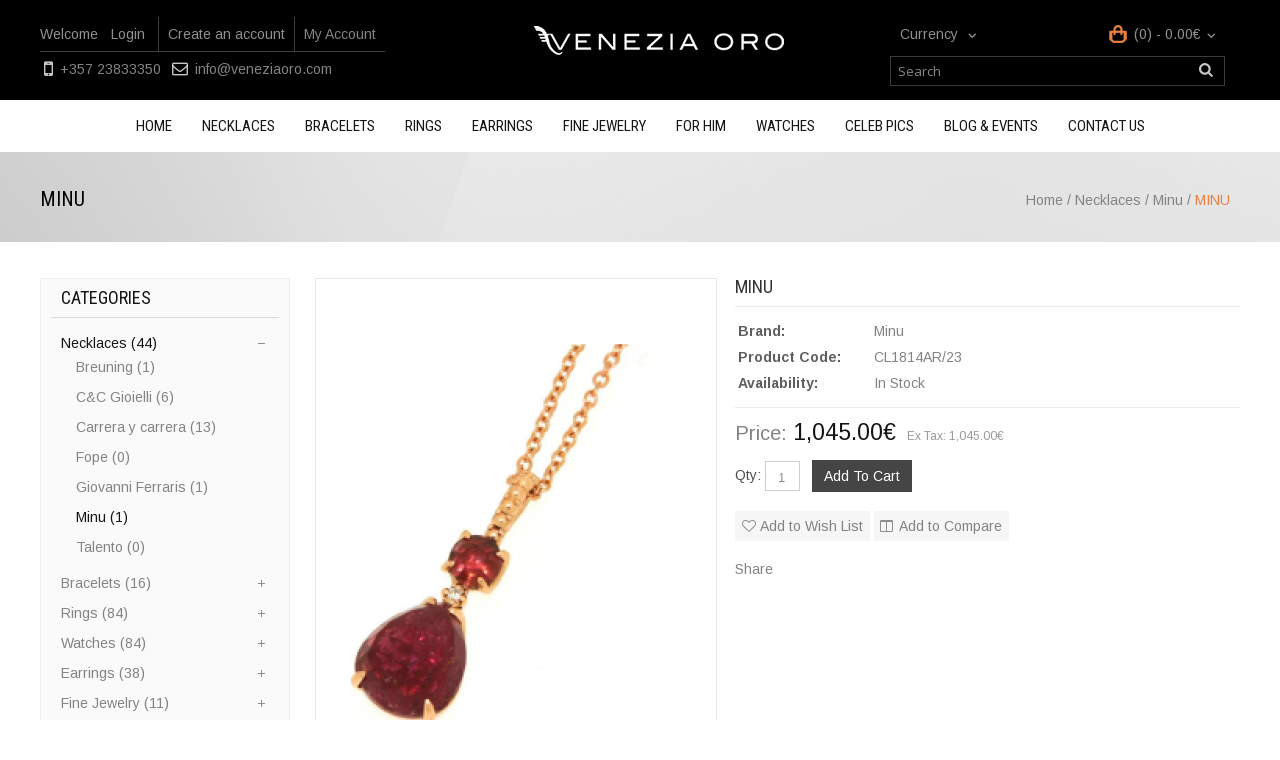

--- FILE ---
content_type: text/html; charset=utf-8
request_url: https://www.veneziaoro.com/index.php?route=product/product&path=60_84&product_id=759
body_size: 7988
content:
<!DOCTYPE html>
<!--[if lt IE 7]><html class="ie6" dir="ltr" lang="en"><![endif]-->
<!--[if IE 7]><html class="ie7" dir="ltr" lang="en"><![endif]-->
<!--[if IE 8]><html class="ie8" dir="ltr" lang="en"><![endif]-->
<!--[if (gte IE 9)|!(IE)]><!--><html dir="ltr" lang="en"><!--<![endif]-->
<head>
<meta charset="UTF-8" />
<title>MINU </title>
<base href="https://www.veneziaoro.com/" />
<!-- Palm -->
<meta name="HandheldFriendly" content="True" />
<!-- Windows -->
<meta name="MobileOptimized" content="320" />
<!-- Safari, Android, BB, Opera -->
<meta name="viewport" content="width=device-width, initial-scale=1, minimum-scale=1, maximum-scale=1" />
<meta name="apple-mobile-web-app-status-bar-style" content="black-translucent"/>
<meta name="apple-mobile-web-app-capable" content="yes"/>
<!-- Use the .htaccess and remove these lines to avoid edge case issues. -->

<meta name="description" content="MINU" />
<meta name="keywords" content="affordable jewelry shops in cyprus, baraka jewelry shops, baraka jewelry shops in cyprus, best jewelry shops, best jewelry shops in cyprus, jewelry shops in cyprus, louis ellis watches shops, louis ellis watches shops cyprus, louis ellis watches shops in cyprus, pendants shops in cyprus" />
<link href="https://www.veneziaoro.com/image/data/123.png" rel="icon" />
<link href="http://www.veneziaoro.com/index.php?route=product/product&amp;product_id=759" rel="canonical" />
<link rel="stylesheet" type="text/css" href="catalog/view/theme/OPC080176/stylesheet/stylesheet.css" />
<link rel="stylesheet" type="text/css" href="catalog/view/javascript/jquery/colorbox/colorbox.css" media="screen" />
<!-- Megnor www.templatemela.com - Start-->
<link href='https://fonts.googleapis.com/css?family=Open+Sans:400,700' rel='stylesheet' type='text/css'>

 <link href='https://fonts.googleapis.com/css?family=Roboto+Condensed:400,700' rel='stylesheet' type='text/css'>
    <link href='https://fonts.googleapis.com/css?family=Arimo:400,700' rel='stylesheet' type='text/css'>
<link rel="stylesheet" type="text/css" href="catalog/view/theme/OPC080176/stylesheet/megnor/custom.css" />
<link rel="stylesheet" type="text/css" href="catalog/view/theme/OPC080176/stylesheet/megnor/carousel.css" />
<link rel="stylesheet" type="text/css" href="catalog/view/theme/OPC080176/stylesheet/megnor/responsive.css" />
<!--[if lt IE 9]><script type="text/javascript" src="catalog/view/javascript/megnor/html5.js"></script><![endif]-->
<!-- Megnor www.templatemela.com  - End -->

<script type="text/javascript" src="catalog/view/javascript/jquery/jquery-1.7.1.min.js"></script>
<script type="text/javascript" src="catalog/view/javascript/jquery/ui/jquery-ui-1.8.16.custom.min.js"></script>
<link rel="stylesheet" type="text/css" href="catalog/view/javascript/jquery/ui/themes/ui-lightness/jquery-ui-1.8.16.custom.css" />
<script type="text/javascript" src="catalog/view/javascript/common.js"></script>

<!-- Megnor www.templatemela.com - Start -->
<script type="text/javascript" src="catalog/view/javascript/megnor/carousel.min.js"></script>
<script type="text/javascript" src="catalog/view/javascript/megnor/megnor.min.js"></script>
<script type="text/javascript" src="catalog/view/javascript/megnor/custom.js"></script>
<script type="text/javascript" src="catalog/view/javascript/megnor/jquery.custom.min.js"></script>
<script type="text/javascript" src="catalog/view/javascript/megnor/scrolltop.min.js"></script>
<script type="text/javascript" src="catalog/view/javascript/megnor/jquery.formalize.min.js"></script> 
<script type="text/javascript" src="catalog/view/javascript/megnor/jstree.min.js"></script> 
<script type="text/javascript" src="catalog/view/javascript/megnor/cloudzoom.js"></script> 
<script type="text/javascript" src="catalog/view/javascript/megnor/fancybox.js"></script> 
<!-- Megnor www.templatemela.com - End -->

<script type="text/javascript" src="catalog/view/javascript/jquery/tabs.js"></script>
<script type="text/javascript" src="catalog/view/javascript/jquery/colorbox/jquery.colorbox-min.js"></script>
<script type="text/javascript" src="catalog/view/javascript/jquery/jquery.cycle.js"></script>

<!--[if lt IE 7]>
<script type="text/javascript" src="catalog/view/javascript/DD_belatedPNG_0.0.8a-min.js"></script>
<script type="text/javascript">
DD_belatedPNG.fix('#logo img');
</script>
<![endif]-->


<!-- TemplateMela www.templatemela.com - Start -->
<!--[if lt IE 9]><script type="text/javascript" src="catalog/view/javascript/megnor/respond.min.js"></script><![endif]-->
<!-- TemplateMela www.templatemela.com - End -->
</head>
<body class="page_product page_path_60_84 page_product_id_759 lang_en">
<div id="container">

<header id="header-container">
	<div id="header">
		<div class="header-left">  <!--megnor 'header-left' start -->
		
				<!--megnor added -->
		
		
			<div class="welcome-links">
				
				
				<div id="welcome">
										Welcome <a href="http://www.veneziaoro.com/index.php?route=account/login">Login</a> <a href="http://www.veneziaoro.com/index.php?route=account/register">Create an account</a>							
				</div>
				
				<div class="links">	
														
					<a href="http://www.veneziaoro.com/index.php?route=account/account">My Account</a>
					<a href="http://www.veneziaoro.com/index.php?route=account/wishlist" id="wishlist-total">Wish List (0)</a>
				</div>
				
			</div>
			<div class="box-cms">
	<div class="box-heading-cms"></div>
  	<div class="box-content-cms">
		<div class="header_call">
<ul>
	<li class="contact">+357 23833350</li>
	<li class="email"><a href="#">info@veneziaoro.com </a></li>
</ul>
</div>
 
	</div>
</div>
			
		</div>  <!--megnor 'header-left' end -->
		<div class="header-middle">
								<div id="logo"><a href="http://www.veneziaoro.com/index.php?route=common/home"> <img src="https://www.veneziaoro.com/image/data/logo1.png" title="Venezia Oro" alt="Venezia Oro" /></a></div>			
						</div>
		<div class="header-right">  <!--megnor 'header-right' start -->
			
		   
		   <div class="tm_headerlinkmenu">
				<div class="tm_headerlinks_inner"><div class="headertoggle_img">&nbsp;</div></div>
				<ul class="header_links">
			 	 <li> <a href="http://www.veneziaoro.com/index.php?route=account/account">My Account</a></li>
				<li><a href="http://www.veneziaoro.com/index.php?route=account/wishlist" id="wishlist-total1">Wish List (0)</a></li>
				</ul> 
		</div>
		   			<form action="http://www.veneziaoro.com/index.php?route=module/currency" method="post" enctype="multipart/form-data">
  <div id="currency">
  	<div class="show">
 		 <span class="currency_label">Currency </span> 
  		                         
			    			<a title="Euro"><span class="lang_image">€</span></a>
    					 
			
                                                                 
		 <span class="top_downarrow">&nbsp;</span> 
  </div>
  <div class="currency_div">
                <a title="Euro">€ - Euro</a>
                        <a title="Pound Sterling" onclick="$('input[name=\'currency_code\']').attr('value', 'GBP'); $(this).parent().parent().parent().submit();">£ - Pound Sterling</a>
                        <a title="US Dollar" onclick="$('input[name=\'currency_code\']').attr('value', 'USD'); $(this).parent().parent().parent().submit();">$ - US Dollar</a>
                <input type="hidden" name="currency_code" value="" />
    <input type="hidden" name="redirect" value="http://www.veneziaoro.com/index.php?route=product/product&amp;path=60_84&amp;product_id=759" />
  </div>
  </div>
</form>
			<div id="cart">
  <div class="heading">
    <h4>Shopping Cart</h4>
    <a><span id="cart-total">(0) - 0.00€</span></a></div>
  <div class="content">
        <div class="empty">Your shopping cart is empty!</div>
      </div>
</div>			
			
			<div id="search">
				<div class="button-search"></div>
				<input type="text" name="search" onClick="this.placeholder = '';" placeholder="Search" value="" />
			</div>							
		</div> <!--megnor 'header-right' end -->	   
	</div>
</header>
  
<nav class="nav-container" role="navigation">
<div class="nav-inner">
<!-- ======= Menu Code START ========= -->
<div id="menu" class="main-menu">
<div class="nav-responsive"><span>Menu</span><div class="expandable"></div></div>
  <ul class="main-navigation">

			 
			<li><a href="index.php?route=common/home">Home</a>
					
			</li>			
			 
			<li><a href="index.php?route=product/category&amp;path=60">Necklaces</a>
					
			</li>			
			 
			<li><a href="index.php?route=product/category&amp;path=61">Bracelets</a>
					
			</li>			
			 
			<li><a href="index.php?route=product/category&amp;path=58">Rings</a>
					
			</li>			
			 
			<li><a href="index.php?route=product/category&amp;path=59">Earrings</a>
					
			</li>			
			 
			<li><a href="index.php?route=product/category&amp;path=67">Fine Jewelry</a>
					
			</li>			
			 
			<li><a href="index.php?route=product/category&amp;path=68">For Him</a>
					
			</li>			
			 
			<li><a href="index.php?route=product/category&amp;path=62">Watches</a>
					
			</li>			
			 
			<li><a href="index.php?route=information/information&amp;information_id=11">Celeb Pics</a>
					
			</li>			
			 
			<li><a href="index.php?route=information/news">Blog &amp; Events</a>
					
			</li>			
			 
			<li><a href="index.php?route=information/contact">Contact us</a>
					
			</li>			
					
		
<!-- Opencart 3 level Category Menu-->

    
  


</ul>
</div>
<!-- ======= Menu Code END ========= -->
</div>
</nav>   
 
<!-- section code start -->
<section id='content-wrapper'>
	<div class="content_top_breadcum">
		<div class="container"> </div>
	</div>

<div class="content-inner">


<div id="notification"></div><aside id="column-left" role="complementary">
    <div class="box">
  <div class="box-heading">Categories</div>
  <div class="box-content">
    <ul class="box-category treeview-list treeview">
            <li>
                <a href="http://www.veneziaoro.com/index.php?route=product/category&amp;path=60" class="active">Necklaces (44)</a>
                        <ul>
                    <li>
                        <a href="http://www.veneziaoro.com/index.php?route=product/category&amp;path=60_102">Breuning (1)</a>
                      </li>
                    <li>
                        <a href="http://www.veneziaoro.com/index.php?route=product/category&amp;path=60_82">C&amp;C Gioielli (6)</a>
                      </li>
                    <li>
                        <a href="http://www.veneziaoro.com/index.php?route=product/category&amp;path=60_81">Carrera y carrera  (13)</a>
                      </li>
                    <li>
                        <a href="http://www.veneziaoro.com/index.php?route=product/category&amp;path=60_111">Fope (0)</a>
                      </li>
                    <li>
                        <a href="http://www.veneziaoro.com/index.php?route=product/category&amp;path=60_83">Giovanni Ferraris (1)</a>
                      </li>
                    <li>
                        <a href="http://www.veneziaoro.com/index.php?route=product/category&amp;path=60_84" class="active">Minu  (1)</a>
                      </li>
                    <li>
                        <a href="http://www.veneziaoro.com/index.php?route=product/category&amp;path=60_85">Talento  (0)</a>
                      </li>
                  </ul>
              </li>
            <li>
                <a href="http://www.veneziaoro.com/index.php?route=product/category&amp;path=61">Bracelets (16)</a>
                        <ul>
                    <li>
                        <a href="http://www.veneziaoro.com/index.php?route=product/category&amp;path=61_87">C&amp;C Gioielli (3)</a>
                      </li>
                    <li>
                        <a href="http://www.veneziaoro.com/index.php?route=product/category&amp;path=61_86">Carrera y carrera  (1)</a>
                      </li>
                    <li>
                        <a href="http://www.veneziaoro.com/index.php?route=product/category&amp;path=61_113">Fope (3)</a>
                      </li>
                    <li>
                        <a href="http://www.veneziaoro.com/index.php?route=product/category&amp;path=61_88">Giovanni Ferraris (0)</a>
                      </li>
                    <li>
                        <a href="http://www.veneziaoro.com/index.php?route=product/category&amp;path=61_89">Minu (0)</a>
                      </li>
                    <li>
                        <a href="http://www.veneziaoro.com/index.php?route=product/category&amp;path=61_90">Talento  (1)</a>
                      </li>
                  </ul>
              </li>
            <li>
                <a href="http://www.veneziaoro.com/index.php?route=product/category&amp;path=58">Rings (84)</a>
                        <ul>
                    <li>
                        <a href="http://www.veneziaoro.com/index.php?route=product/category&amp;path=58_80">Breuning  (1)</a>
                      </li>
                    <li>
                        <a href="http://www.veneziaoro.com/index.php?route=product/category&amp;path=58_76">C&amp;C Gioielli (6)</a>
                      </li>
                    <li>
                        <a href="http://www.veneziaoro.com/index.php?route=product/category&amp;path=58_73">Carrera Y Carrera (25)</a>
                      </li>
                    <li>
                        <a href="http://www.veneziaoro.com/index.php?route=product/category&amp;path=58_112">Fope (1)</a>
                      </li>
                    <li>
                        <a href="http://www.veneziaoro.com/index.php?route=product/category&amp;path=58_77">Giovanni Ferraris (2)</a>
                      </li>
                    <li>
                        <a href="http://www.veneziaoro.com/index.php?route=product/category&amp;path=58_78">Minu  (5)</a>
                      </li>
                    <li>
                        <a href="http://www.veneziaoro.com/index.php?route=product/category&amp;path=58_79">Talento  (2)</a>
                      </li>
                  </ul>
              </li>
            <li>
                <a href="http://www.veneziaoro.com/index.php?route=product/category&amp;path=62">Watches (84)</a>
                        <ul>
                    <li>
                        <a href="http://www.veneziaoro.com/index.php?route=product/category&amp;path=62_75">Daniel Wellington (20)</a>
                      </li>
                    <li>
                        <a href="http://www.veneziaoro.com/index.php?route=product/category&amp;path=62_64">Giorgio Fedon (6)</a>
                      </li>
                    <li>
                        <a href="http://www.veneziaoro.com/index.php?route=product/category&amp;path=62_109">Maserati  (0)</a>
                      </li>
                    <li>
                        <a href="http://www.veneziaoro.com/index.php?route=product/category&amp;path=62_74">Maurice Lacroix  (9)</a>
                      </li>
                    <li>
                        <a href="http://www.veneziaoro.com/index.php?route=product/category&amp;path=62_72">Tag Heuer (7)</a>
                      </li>
                  </ul>
              </li>
            <li>
                <a href="http://www.veneziaoro.com/index.php?route=product/category&amp;path=59">Earrings (38)</a>
                        <ul>
                    <li>
                        <a href="http://www.veneziaoro.com/index.php?route=product/category&amp;path=59_101">Breuning (0)</a>
                      </li>
                    <li>
                        <a href="http://www.veneziaoro.com/index.php?route=product/category&amp;path=59_92">C&amp;C Gioielli (3)</a>
                      </li>
                    <li>
                        <a href="http://www.veneziaoro.com/index.php?route=product/category&amp;path=59_91">Carrera y carrera  (12)</a>
                      </li>
                    <li>
                        <a href="http://www.veneziaoro.com/index.php?route=product/category&amp;path=59_110">Fope (0)</a>
                      </li>
                    <li>
                        <a href="http://www.veneziaoro.com/index.php?route=product/category&amp;path=59_93">Giovanni Ferraris (2)</a>
                      </li>
                    <li>
                        <a href="http://www.veneziaoro.com/index.php?route=product/category&amp;path=59_94">Minu  (1)</a>
                      </li>
                    <li>
                        <a href="http://www.veneziaoro.com/index.php?route=product/category&amp;path=59_95">Talento  (1)</a>
                      </li>
                  </ul>
              </li>
            <li>
                <a href="http://www.veneziaoro.com/index.php?route=product/category&amp;path=67">Fine Jewelry  (11)</a>
                        <ul>
                    <li>
                        <a href="http://www.veneziaoro.com/index.php?route=product/category&amp;path=67_97">C&amp;C Gioielli (0)</a>
                      </li>
                    <li>
                        <a href="http://www.veneziaoro.com/index.php?route=product/category&amp;path=67_96">Carrera y carrera  (0)</a>
                      </li>
                    <li>
                        <a href="http://www.veneziaoro.com/index.php?route=product/category&amp;path=67_98">Giovanni Ferraris (0)</a>
                      </li>
                    <li>
                        <a href="http://www.veneziaoro.com/index.php?route=product/category&amp;path=67_99">Minu  (0)</a>
                      </li>
                    <li>
                        <a href="http://www.veneziaoro.com/index.php?route=product/category&amp;path=67_100">Talento (0)</a>
                      </li>
                  </ul>
              </li>
            <li>
                <a href="http://www.veneziaoro.com/index.php?route=product/category&amp;path=68">For Him (33)</a>
                      </li>
          </ul>	
  </div>
</div>
    <div class="box">
  <div class="box-heading">Information</div>
  <div class="box-content">
    <ul>
            <li><a href="http://www.veneziaoro.com/index.php?route=information/information&amp;information_id=7">Home</a></li>
            <li><a href="http://www.veneziaoro.com/index.php?route=information/information&amp;information_id=12">Returns Shipping Packages</a></li>
            <li><a href="http://www.veneziaoro.com/index.php?route=information/information&amp;information_id=4">About Us</a></li>
            <li><a href="http://www.veneziaoro.com/index.php?route=information/information&amp;information_id=6">Delivery Information</a></li>
            <li><a href="http://www.veneziaoro.com/index.php?route=information/information&amp;information_id=3">Privacy Policy</a></li>
            <li><a href="http://www.veneziaoro.com/index.php?route=information/information&amp;information_id=5">Terms &amp; Conditions</a></li>
            <li><a href="http://www.veneziaoro.com/index.php?route=information/information&amp;information_id=11">Celeb Pics</a></li>
            <li><a href="http://www.veneziaoro.com/index.php?route=information/contact">Contact Us</a></li>
      <li><a href="http://www.veneziaoro.com/index.php?route=information/sitemap">Site Map</a></li>
    </ul>
  </div>
</div>
    <div class="home_banner">
<div id="banner0" class="banner">
<div class="effect" style="display: block;">
      <div><a class="overlay" href="#"></a><img src="https://www.veneziaoro.com/image/cache/data/10632704_312938455545671_940040398901046582_n-250x318.jpg" alt="left_banner" title="left_banner" /></div>
      </div>
</div>
</div>
<script type="text/javascript"><!--
$(document).ready(function() {
	$('#banner0 div:first-child').css('display', 'block');
});

var banner = function() {
	$('#banner0').cycle({
		before: function(current, next) {
			$(next).parent().height($(next).outerHeight());
		}
	});
}

setTimeout(banner, 2000);
//--></script>    <div class="box">
  <div class="box-heading">Specials</div>
  <div class="box-content">
 <!-- Megnor Start-->  
			
    <div class="box-product productbox-grid" id="special-grid">
<!-- Megnor End-->	
          </div>
  </div>
</div>
<span class="special_default_width" style="display:none; visibility:hidden"></span>
  </aside>
 
<div id="content"> 
  <div class="breadcrumb" xmlns:v="//rdf.data-vocabulary.org/#" id="brd-crumbs"  >
  
	<ul>
					<li typeof="v:Breadcrumb">
			<a property="v:title" rel="v:url" href="http://www.veneziaoro.com/index.php?route=common/home"><span>Home</span></a></li>
    				<li typeof="v:Breadcrumb">
			 / <a property="v:title" rel="v:url" href="http://www.veneziaoro.com/index.php?route=product/category&amp;path=60"><span>Necklaces</span></a></li>
    				<li typeof="v:Breadcrumb">
			 / <a property="v:title" rel="v:url" href="http://www.veneziaoro.com/index.php?route=product/category&amp;path=60_84"><span>Minu </span></a></li>
    				<li typeof="v:Breadcrumb">
			 / <a property="v:title" rel="v:url" href="http://www.veneziaoro.com/index.php?route=product/product&amp;path=60_84&amp;product_id=759"><span>MINU </span></a></li>
    		</ul>
  </div>
  
    <div class="product-info" itemscope itemtype="http://schema.org/Product">
        <div class="left product-image">
            
	  <!-- Megnor Cloud-Zoom Image Effect Start -->
	  	<span class="image"><img id="cloud-zoom" src="https://www.veneziaoro.com/image/cache/data/CL1814AR 23-380x460.PNG" title="MINU " alt="MINU " data-zoom-image="https://www.veneziaoro.com/image/cache/data/CL1814AR 23-500x500.PNG"/></span> 
            	  	  
	  <script>	  	  			
		$("#cloud-zoom").elevateZoom({ cursor: 'pointer', galleryActiveClass: 'active', imageCrossfade: true, loadingIcon: 'catalog/view/theme/OPC080176/image/megnor/spinner.gif'}); 				
		$("#cloud-zoom").bind("click", function(e) {  
			var ez =   $('#cloud-zoom').data('elevateZoom');	
			$.fancybox(ez.getGalleryList());
			return false;
		});
	</script> 
	<!-- Megnor Cloud-Zoom Image Effect End-->	
   
    </div>
        <div class="right">
	   <h1 class="item name fn" itemprop="name">MINU </h1> 	   
	   <h3 class="item name fn" itemprop="name">MINU </h3> 	
	   
	   	      
		<div class="description">
		<table class="product-description"> <!-- Megnor <table> Start -->	
        			
			<tr> <td><span>Brand:</span></td><td class="description-right"><a href="http://www.veneziaoro.com/index.php?route=product/manufacturer/info&amp;manufacturer_id=15">Minu </a></td></tr>
        	        <tr><td><span>Product Code:</span></td><td class="description-right">CL1814AR/23</td></tr>
                	<tr><td><span>Availability:</span></td><td class="description-right">In Stock</td></tr>
		</table>	<!-- Megnor <table> End -->	
		</div>
		
		  
	      <div class="price">Price:                <span class="price1"> 1,045.00€</span>
                
                <span class="price-tax">Ex Tax: 1,045.00€</span><br />
                              </div>
                              <div class="cart">
        <div>Qty:          <input type="text" name="quantity" size="2" value="1" />
          <input type="hidden" name="product_id" size="2" value="759" />
          &nbsp;
          <input type="button" value="Add to Cart" id="button-cart" class="button" />
          <span>&nbsp;&nbsp;- OR -&nbsp;&nbsp;</span> <br />
          <span class="links">
		  <a onclick="addToWishList('759');" class="product_wishlist">Add to Wish List</a> 
            <a onclick="addToCompare('759');" class="product_compare">Add to Compare</a></span>
        </div>
              </div>
    	  
       
		<div class="share"><!-- AddThis Button BEGIN -->
          <div class="addthis_default_style"><a class="addthis_button_compact">Share</a> <a class="addthis_button_email"></a><a class="addthis_button_print"></a> <a class="addthis_button_facebook"></a> <a class="addthis_button_twitter"></a></div>
          <script type="text/javascript" src="//s7.addthis.com/js/250/addthis_widget.js"></script> 
          <!-- AddThis Button END --> 
        </div>
     
    </div>
  </div>
  <div id="tabs" class="htabs"><a href="#tab-description">Description</a>
          </div>
  <div id="tab-description" class="tab-content"><p>Necklace in 9 carat rose gold with natural pink tourmaline and diamonds.</p>

<p>Weight of pink tourmaline: 4,25 ct</p>

<p>Weight of diamonds: 0,02 ct</p>

<p><span style="color: rgb(51, 51, 51); font-family: sans-serif, Arial, Verdana, 'Trebuchet MS'; font-size: 13px; line-height: 20.7999992370605px; background-color: rgb(255, 255, 255);">Minù is the young and easy brand by Giovanni Ferraris – jeweller with intuitions and never common elegance, for the nice season suggests jewellery with irresistible colours, perfect for a bon-ton and polished everyday look, without being demanding as to carats.</span></p>
</div>
          </div>
<script type="text/javascript"><!--
$(document).ready(function() {
	$('.colorbox').colorbox({
		overlayClose: true,
		opacity: 0.5,
		rel: "colorbox"
	});
});
//--></script> 
<script type="text/javascript"><!--

$('select[name="profile_id"], input[name="quantity"]').change(function(){
    $.ajax({
		url: 'index.php?route=product/product/getRecurringDescription',
		type: 'post',
		data: $('input[name="product_id"], input[name="quantity"], select[name="profile_id"]'),
		dataType: 'json',
        beforeSend: function() {
            $('#profile-description').html('');
        },
		success: function(json) {
			$('.success, .warning, .attention, information, .error').remove();
            
			if (json['success']) {
                $('#profile-description').html(json['success']);
			}	
		}
	});
});
    
$('#button-cart').bind('click', function() {
	$.ajax({
		url: 'index.php?route=checkout/cart/add',
		type: 'post',
		data: $('.product-info input[type=\'text\'], .product-info input[type=\'hidden\'], .product-info input[type=\'radio\']:checked, .product-info input[type=\'checkbox\']:checked, .product-info select, .product-info textarea'),
		dataType: 'json',
		success: function(json) {
			$('.success, .warning, .attention, information, .error').remove();
			
			if (json['error']) {
				if (json['error']['option']) {
					for (i in json['error']['option']) {
						$('#option-' + i).after('<span class="error">' + json['error']['option'][i] + '</span>');
					}
				}
                
                if (json['error']['profile']) {
                    $('select[name="profile_id"]').after('<span class="error">' + json['error']['profile'] + '</span>');
                }
			} 
			
			if (json['success']) {
				$('#notification').html('<div class="success" style="display: none;">' + json['success'] + '<img src="catalog/view/theme/default/image/close.png" alt="" class="close" /></div>');
					
				$('.success').fadeIn('slow');
					
				$('#cart-total').html(json['total']);
				
				$('html, body').animate({ scrollTop: 0 }, 'slow'); 
			}	
		}
	});
});
//--></script>
<script type="text/javascript"><!--
$('#review .pagination a').live('click', function() {
	$('#review').fadeOut('slow');
		
	$('#review').load(this.href);
	
	$('#review').fadeIn('slow');
	
	return false;
});			

$('#review').load('index.php?route=product/product/review&product_id=759');

$('#button-review').bind('click', function() {
	$.ajax({
		url: 'index.php?route=product/product/write&product_id=759',
		type: 'post',
		dataType: 'json',
		data: 'name=' + encodeURIComponent($('input[name=\'name\']').val()) + '&text=' + encodeURIComponent($('textarea[name=\'text\']').val()) + '&rating=' + encodeURIComponent($('input[name=\'rating\']:checked').val() ? $('input[name=\'rating\']:checked').val() : '') + '&captcha=' + encodeURIComponent($('input[name=\'captcha\']').val()),
		beforeSend: function() {
			$('.success, .warning').remove();
			$('#button-review').attr('disabled', true);
			$('#review-title').after('<div class="attention"><img src="catalog/view/theme/default/image/loading.gif" alt="" /> Please Wait!</div>');
		},
		complete: function() {
			$('#button-review').attr('disabled', false);
			$('.attention').remove();
		},
		success: function(data) {
			if (data['error']) {
				$('#review-title').after('<div class="warning">' + data['error'] + '</div>');
			}
			
			if (data['success']) {
				$('#review-title').after('<div class="success">' + data['success'] + '</div>');
								
				$('input[name=\'name\']').val('');
				$('textarea[name=\'text\']').val('');
				$('input[name=\'rating\']:checked').attr('checked', '');
				$('input[name=\'captcha\']').val('');
			}
		}
	});
});
//--></script> 
<script type="text/javascript"><!--
$('#tabs a').tabs();
//--></script> 
<script type="text/javascript" src="catalog/view/javascript/jquery/ui/jquery-ui-timepicker-addon.js"></script> 
<script type="text/javascript"><!--
$(document).ready(function() {
	if ($.browser.msie && $.browser.version == 6) {
		$('.date, .datetime, .time').bgIframe();
	}

	$('.date').datepicker({dateFormat: 'yy-mm-dd'});
	$('.datetime').datetimepicker({
		dateFormat: 'yy-mm-dd',
		timeFormat: 'h:m'
	});
	$('.time').timepicker({timeFormat: 'h:m'});
});
//--></script> 
</div><!-- content inner div end -->
</section>
<!-- section code end -->
<div class="box-cms">
	<div class="box-heading-cms"></div>
  	<div class="box-content-cms">
		<div class="subbanner3_block">
<div class="subbanner3">
<div class="subbanner3_1">
<ul>
	<li class="first">Customer support: +357 23833350</li>
	<li class="second">Hours : 9am-5pm</li>
</ul>

<div class="img">&nbsp;</div>
</div>

<div class="subbanner3_2">
<ul>
	<li class="first"><a href="http://veneziaoro.com/index.php?route=account/return/insert" target="_self">Money Back Guarantee</a></li>
	<li class="second">Shop confidently and risk free.</li>
</ul>

<div class="img">&nbsp;</div>
</div>

<div class="subbanner3_3">
<ul>
	<li class="first">Subscribe to our Newsletter Below</li>
	<li class="second">&nbsp;</li>
</ul>

<div class="img">&nbsp;</div>
</div>

<div class="subbanner3_4">
<ul>
	<li class="first"><a href="http://veneziaoro.com/index.php?route=information/information&amp;information_id=6" target="_self">Free Shipping</a></li>
	<li class="second">Worldwide shipping in 3-7 days.</li>
</ul>
</div>
</div>
</div>
 
	</div>
</div>
<footer id="footer-container">
<div class="footer-inner">
	
	<div id="footer">
	  	  <div class="column">
		<h3>Information</h3>
		<ul>
		  		  <li><a href="http://www.veneziaoro.com/index.php?route=information/information&amp;information_id=7">Home</a></li>
		  		  <li><a href="http://www.veneziaoro.com/index.php?route=information/information&amp;information_id=12">Returns Shipping Packages</a></li>
		  		  <li><a href="http://www.veneziaoro.com/index.php?route=information/information&amp;information_id=4">About Us</a></li>
		  		  <li><a href="http://www.veneziaoro.com/index.php?route=information/information&amp;information_id=6">Delivery Information</a></li>
		  		  <li><a href="http://www.veneziaoro.com/index.php?route=information/information&amp;information_id=3">Privacy Policy</a></li>
		  		  <li><a href="http://www.veneziaoro.com/index.php?route=information/information&amp;information_id=5">Terms &amp; Conditions</a></li>
		  		  <li><a href="http://www.veneziaoro.com/index.php?route=information/contact">Contact Us</a></li>
		</ul>
	  </div>
	  	  
	  <div class="column">
		<h3>Extras</h3>
		<ul>
		  <li><a href="http://www.veneziaoro.com/index.php?route=product/manufacturer">Brands</a></li>
		<!--  <li><a href="http://www.veneziaoro.com/index.php?route=account/voucher">Gift Vouchers</a></li>
		  <li><a href="http://www.veneziaoro.com/index.php?route=affiliate/account">Affiliates</a></li>-->
		  <li><a href="http://www.veneziaoro.com/index.php?route=product/special">Specials</a></li>
		  <li><a href="http://www.veneziaoro.com/index.php?route=information/sitemap">Site Map</a></li>
		</ul>
	  </div>
	  <div class="column">
		<h3>My Account</h3>
		<ul>
		  <li><a href="http://www.veneziaoro.com/index.php?route=account/account">My Account</a></li>
		  <li><a href="http://www.veneziaoro.com/index.php?route=account/order">Order History</a></li>
		  <li><a href="http://www.veneziaoro.com/index.php?route=account/wishlist">Wish List</a></li>
		  <li><a href="http://www.veneziaoro.com/index.php?route=account/newsletter">Newsletter</a></li>
		  <li><a href="http://www.veneziaoro.com/index.php?route=account/return/insert">Returns</a></li>
		</ul>
	  </div>
	  <div class="box-cms">
	<div class="box-heading-cms"></div>
  	<div class="box-content-cms">
		<div class="block_contact column" id="contact_us">
<h3>Contact us</h3>

<ul>
	<li class="company"><strong>Venezia Oro Diamond Gallery</strong></li>
	<li>45 Protaras avenue shop 5,</li>
	<li>5310 Protaras</li>
	<li class="phoneno">+357 23833350</li>
	<li><a href="#">info@veneziaoro.com</a></li>
	<br />
	
</ul>
</div>
 
	</div>
</div>
	  <div class="box-cms">
	<div class="box-heading-cms"></div>
  	<div class="box-content-cms">
		<div class="column" id="socialpayment">
<div class="social">
<h3>Stay Connected</h3>

<ul class="social_block">
	<li class="facebook"><a href="https://www.facebook.com/pages/Venezia-Oro-Diamond-Gallery/188002608039257?ref=ts&amp;fref=ts">&nbsp;</a></li>
</ul>
</div>

<div calss="payment">
<h3>Payment Method</h3>

<ul class="payment_block">
	<li class="visa"><a href="#">&nbsp;</a></li>
	<li class="master"><a href="#">&nbsp;</a></li>
	<li class="express"><a href="#">&nbsp;</a></li>
	<li class="credit"><a href="#">&nbsp;</a></li>
</ul>
</div>
&nbsp;

<div class="frm_subscribe">
<h3>Subscribe for Newsletter</h3>

<form id="subscribe" name="subscribe">
<table border="0" cellpadding="2" cellspacing="2">
	<tbody>
		<tr>
			<td align="left"><span class="required">*</span>&nbsp;Email<br />
			<input id="subscribe_email" name="subscribe_email" type="text" value="" /></td>
		</tr>
		<tr>
			<td align="left">Name&nbsp;<br />
			<input id="subscribe_name" name="subscribe_name" type="text" value="" /></td>
		</tr>
		<tr>
			<td align="left">&nbsp;</td>
		</tr>
		<tr>
			<td align="left"><a class="button" onclick="email_subscribe()"><span style="color:rgba(250,250,250,0.6);">Subscribe</span></a></td>
		</tr>
		<tr>
			<td align="center" id="subscribe_result">&nbsp;</td>
		</tr>
	</tbody>
</table>
</form>
</div>
<script language="javascript">
		
function email_subscribe(){
	$.ajax({
			type: 'post',
			url: 'index.php?route=module/newslettersubscribe/subscribe',
			dataType: 'html',
            data:$("#subscribe").serialize(),
			success: function (html) {
				eval(html);
			}}); 
}
function email_unsubscribe(){
	$.ajax({
			type: 'post',
			url: 'index.php?route=module/newslettersubscribe/unsubscribe',
			dataType: 'html',
            data:$("#subscribe").serialize(),
			success: function (html) {
				eval(html);
			}}); 
}
      
$('.fancybox_sub').fancybox({
	width: 180,
	height: 180,
	autoDimensions: false
});
</script></div>
 
	</div>
</div>
	  
	 </div>
</div>
<div class="box-cms">
	<div class="box-heading-cms"></div>
  	<div class="box-content-cms">
		<div id="bottomfooter_link">
<ul>
	<li class="first"><span>Categories:</span></li>
	<li><a href="http://veneziaoro.com/index.php?route=common/home">Home</a></li>
	<li><a href="http://veneziaoro.com/index.php?route=product/category&amp;path=60">Necklaces</a></li>
	<li><a href="http://veneziaoro.com/index.php?route=product/category&amp;path=61">Bracelets</a></li>
	<li><a href="http://veneziaoro.com/index.php?route=product/category&amp;path=58">Rings</a></li>
	<li><a href="http://veneziaoro.com/index.php?route=product/category&amp;path=59">Earrings</a></li>
	<li><a href="http://veneziaoro.com/index.php?route=product/category&amp;path=67">Fine Jewelry</a></li>
	<li><a href="http://veneziaoro.com/index.php?route=product/category&amp;path=68">For Him</a></li>
	<li><a href="http://veneziaoro.com/index.php?route=product/category&amp;path=62">Watches</a></li>
	<li><a href="http://veneziaoro.com/index.php?route=information/information&amp;information_id=11">Celeb Pics</a></li>
	<li><a href="http://veneziaoro.com/index.php?route=information/information&amp;information_id=8">News&amp;Events</a></li>
	<li class="last"><a href="http://veneziaoro.com/index.php?route=information/contact">Contact Us</a></li>
</ul>

<div class="discription">
<p>We've created a website that is easy to use and tried to make an ordering process as simple as possible. We try to give as much information about our products as we can, however if you require further information please contact our Customer Services team. We hope you enjoy the experience and continue to shop with us.</p>
</div>
</div>
 
	</div>
</div>
		 

   
 <div class="copyright-container">
 <div id="bottomfooter">
  
  		<ul>
		<!--<li><a href="http://www.veneziaoro.com/index.php?route=affiliate/account">Affiliates</a></li>

  		 <li><a href="http://www.veneziaoro.com/index.php?route=account/voucher">Gift Vouchers</a></li>-->
   
   		<li><a href="http://www.veneziaoro.com/index.php?route=product/manufacturer">Brands</a></li>   
    
		<li><a href="http://www.veneziaoro.com/index.php?route=account/return/insert">Returns</a></li> 
    
		<li><a href="http://www.veneziaoro.com/index.php?route=information/sitemap">Site Map</a></li>
    
		<li class="login-logout"><a href="http://www.veneziaoro.com/index.php?route=information/contact">Contact Us</a></li>
  	
  	</ul>

</div>
<div id="powered">Venezia Oro © 2014 - Developed By <a href="https://dlkcyprus.com/" target="_blank"> DLK The IT Company</a></div>
<!--
OpenCart is open source software and you are free to remove the powered by OpenCart if you want, but its generally accepted practise to make a small donation.
Please donate via PayPal to donate@opencart.com
//-->

       	<div class="tm_footerlink" style="display:none;" >
		Theme By <a href="http://www.templatemela.com/" title="TemplateMela" target="_blank">TemplateMela</a>
	</div>
  

<!--
OpenCart is open source software and you are free to remove the powered by OpenCart if you want, but its generally accepted practise to make a small donation.
Please donate via PayPal to donate@opencart.com
//-->	 
</div>

</footer>


</div>
<span class="grid_default_width" style="display: none; visibility: hidden;" ></span>
<span class="home_products_default_width" style="display:none; visibility:hidden"></span>
<span class="module_default_width" style="display:none; visibility:hidden"></span>

<!-- Google tag (gtag.js) -->
<script async src="https://www.googletagmanager.com/gtag/js?id=UA-66601737-1"></script>
<script>
  window.dataLayer = window.dataLayer || [];
  function gtag(){dataLayer.push(arguments);}
  gtag('js', new Date());

  gtag('config', 'UA-66601737-1');
</script>

<!-- Google tag (gtag.js) -->
<script async src="https://www.googletagmanager.com/gtag/js?id=G-HY8VKRPHYF"></script>
<script>
  window.dataLayer = window.dataLayer || [];
  function gtag(){dataLayer.push(arguments);}
  gtag('js', new Date());

  gtag('config', 'G-HY8VKRPHYF');
</script>


</body></html>

--- FILE ---
content_type: text/css
request_url: https://www.veneziaoro.com/catalog/view/theme/OPC080176/stylesheet/stylesheet.css
body_size: 13175
content:
html {
	overflow-y: scroll;
	margin: 0;
	padding: 0;
}
body {
	background-color: #ffffff;
	color: #838383;
	font-family: 'Arimo','Open Sans',Arial,Helvetica,sans-serif;
	line-height:18px;
	font-size: 14px;
	margin: 0px;
	padding: 0px;
}
body, td, th, input, textarea, select, a {}
h1, .welcome {
	margin-top: 0px;
	margin-bottom: 0px;
	font-size: 20px;
	font-weight:600;
	left:0px;
	position:absolute;
	text-transform:capitalize;
	top:-60px;
	line-height:22px;
	color:#000;
	font-weight:normal;
	text-transform:uppercase;
	font-family:roboto condensed;
	
}
h2 {
border-bottom:1px solid rgb(237, 237, 237);
	font-size: 16px;
	margin-top: 0px;
	margin-bottom: 10px;
	line-height:22px;
	padding:0 0 5px;
	color:#151515;
	text-transform:uppercase;
}
p {
	margin-top: 5px;
	margin-bottom: 20px;
}
a, a:visited, a b {
	color: #838383;
	text-decoration: none;
	cursor: pointer;
}
a:hover, a:active {
	text-decoration:none;
	color:#151515;
}
a img {
	border: none;
	vertical-align:middle;
}
form {
	padding: 0;
	margin: 0;
	display: inline;
}
input[type='text'], input[type='password'], textarea {
	background: #F8F8F8;
	border: 1px solid #CCCCCC;
	padding: 3px;
	margin-left: 0px;
	margin-right: 0px;
}
select {
	background: #F8F8F8;
	border: 1px solid #CCCCCC;
	padding: 2px;
}
#footer-container{ background: #000000; clear:both;}

/*==================================*/
/* START FORMALIZE */
/*==================================*/

.input_tiny { width: 50px; }
.input_small { width: 100px;}
.input_medium {  width: 150px;}
.input_large {  width: 200px;}
.input_xlarge {  width: 250px;}
.input_xxlarge {  width: 300px;}
.input_full {  width: 100%;}
.input_full_wrap {  display: block;   padding-right: 8px;}

/* `UI Consistency ---------------------------------------------------------------------------------------------------*/

::-moz-focus-inner {
  border: 0;
  padding: 0;
}

input[type="search"]::-webkit-search-decoration {  display: none;}

input,
button,
select,
textarea {
  margin: 0;
  vertical-align: middle;
  z-index:0;
  position:relative;
}
button:hover{ transition-duration: 300ms;  background:#FF633F;}

textarea,
select,
input[type="date"],
input[type="datetime"],
input[type="datetime-local"],
input[type="email"],
input[type="month"],
input[type="number"],
input[type="password"],
input[type="search"],
input[type="tel"],
input[type="text"],
input[type="time"],
input[type="url"],
input[type="week"] {
	-webkit-appearance: none;
	-webkit-box-sizing: border-box;
	-moz-box-sizing: border-box;
	box-sizing: border-box;
	-moz-background-clip: padding;
	-webkit-background-clip: padding;
	background-clip: padding-box;
	background-color: #fff;
	border: 1px solid #CDCDCD;
	color: rgb(142, 142, 142);
	outline: 0;
	padding:8px 5px 5px 3px;
  width:205px;
  z-index:0;
  position:relative;
}

/*
  Separate rule for Firefox.
  Separate rule for IE, too.
  Cannot stack with WebKit's.
*/
::-webkit-input-placeholder {  color: #888; }

input:-moz-placeholder,
textarea:-moz-placeholder {  color: #888; }

input.placeholder_text,
textarea.placeholder_text {  color: #888; }
 

button:focus,
button:active,
input:focus,
input:active,
select:focus,
select:active,
textarea:focus,
textarea:active {
  /* for Opera */
  z-index: 1;
  box-shadow: 0 0 3px #DFDFDF;
}

.header .form-search input:focus,
.header .form-search input:active{ 
	-moz-box-shadow: #ddd 0 0 0px;
	-webkit-box-shadow: #ddd 0 0 0px;
	box-shadow: #ddd 0 0 0px;
	border:none;
}

input[type="file"]:focus,
input[type="file"]:active,
input[type="radio"]:focus,
input[type="radio"]:active,
input[type="checkbox"]:focus,
input[type="checkbox"]:active {
  -moz-box-shadow: none;
  -webkit-box-shadow: none;
  box-shadow: none;
}

select[disabled],
textarea[disabled],
input[type="date"][disabled],
input[type="datetime"][disabled],
input[type="datetime-local"][disabled],
input[type="email"][disabled],
input[type="month"][disabled],
input[type="number"][disabled],
input[type="password"][disabled],
input[type="search"][disabled],
input[type="tel"][disabled],
input[type="text"][disabled],
input[type="time"][disabled],
input[type="url"][disabled],
input[type="week"][disabled] {
  background-color: #eee;
}

button[disabled],
input[disabled],
select[disabled],
select[disabled] option,
select[disabled] optgroup,
textarea[disabled] {
  -moz-box-shadow: none;
  -webkit-box-shadow: none;
  box-shadow: none;
  -webkit-user-select: none;
  -moz-user-select: none;
   cursor: default;
}

textarea,
select[size],
select[multiple] {
  height: auto;
}

/* Tweaks for Safari + Chrome. */
@media (-webkit-min-device-pixel-ratio: 0) {
  select {
    background-image: url(../image/megnor/select_arrow.gif);
    background-repeat: no-repeat;
    background-position: right center;
    padding-right: 20px;
  }

  select[size],
  select[multiple] {
    background-image: none;
    padding: 0;
  }

  ::-webkit-validation-bubble-message {
    box-shadow: rgba(0, 0, 0, 0.5) 0 0 5px;
    background: -webkit-gradient(linear, left top, left bottom, color-stop(0, #666), color-stop(1, #000));
    border: 1px solid;
    border-color: #747474 #5e5e5e #4f4f4f;
    color: #fff;
    font: 11px/1 'Lucida Grande', Arial, 'Liberation Sans', FreeSans, sans-serif;
    padding: 15px 15px 17px;
    text-shadow: #000 0 0 1px;
  }

  ::-webkit-validation-bubble-top-outer-arrow,
  ::-webkit-validation-bubble-top-inner-arrow {
    display: none;
  }
}

textarea {
  min-height: 40px;
  overflow: auto;
  resize: vertical;
  width: 100%;
}

optgroup {
  font-style: normal;
  font-weight: normal;
}

/* `IE6
----------------------------------------------------------------------------------------------------*/
.ie6_button,
* html button {
  background: #ddd url('../image/button.png') repeat-x;
  border: 1px solid;
  border-color: #ddd #bbb #999;
  cursor: pointer;
  color: #333;
  font: bold 12px/1.2 Arial, sans-serif;
  padding: 2px 10px 0px;
  overflow: visible;
  width: auto;
}

* html button {
  padding-top: 1px;
  padding-bottom: 1px;
}

.ie6_input,
* html textarea,
* html select {
  background: #fff;
  border: 1px solid;
  border-color: #848484 #c1c1c1 #e1e1e1;
  color: #000;
  padding: 2px 3px 1px;
  font-size: 13px;
  vertical-align: top;
}

* html select {
  margin-top: 1px;
}

.placeholder_text,
.ie6_input_disabled,
.ie6_button_disabled {
  color: #888;
}

.ie6_input_disabled {
  background: #eee;
}
/*==================================*/
/* END FORMALIZE */
/*==================================*/

label {	cursor: pointer; }
/* layout */
#container {}

#header,
.nav-inner,
.content-inner,
.footer-inner,
.copyright-container, #bottomfooter_link{		text-align: left;}

#header-container,
.nav-container,
#content-wrapper,
copyright-container{ clear:both;}


#column-left {
	float: left;
	width: 250px;
}
#column-right {
	float: right;
	width: 250px;
}
#content {
	min-height: 400px;
	margin-bottom: 25px;
}
#column-left + #column-right + #content, #column-left + #content  { 	margin-left: 285px; }
.ie8 #column-left + #column-right + #content, .ie8 #column-left + #content  { 	margin-left: 285px; }
#column-right + #content {
	margin-right: 280px;
}
/* header-container */
#header-container{ 
	background:#000000;
}

#header #welcome a{ 
	color:#909090;
	padding:9px;
 }
 #header #welcome a:hover{ color:#ffffff;}
#header .links a{padding:9px; border-left:1px solid #3c3c3c;}
#header .links a:hover{ color:#FFFFFF;}
#header .links > a + a{ display:none;}
#header .links span{ color:#909090; padding-right:5px;}
/* header */
#header {
	min-height: 100px;
	position: relative;
	z-index: 99;
}
#header #logo {
	margin-top:26px;
}
.header-middle{ width:26.5%; float:left; text-align:center;}

#header .header-left { float:left; width:460px;  margin-top:25px; }
#header .header-right { float:right; width:350px;  margin-top:25px;}

#content .welcome { display:none; visibility:hidden;}

.language_div, .currency_div{
    background-color: #ffffff;
    border:1px solid #dddddd;
   	display:none;
	position:absolute;
	width:125px;
	z-index:99;
	top:50px;
}

#language {			
	float:left; 
	color:#909090;
	padding-left:0px;
}
 #language .lang_image{ padding-left:5px; cursor: pointer;}
 
 #language .language_div img {
	cursor: pointer;
	margin-right: 5px;
}
#currency {
	float:left;
	color:#909090;
	padding-left:10px;
}
#currency .top_downarrow , #language .top_downarrow {
background: url(../image/megnor/language-arrow.png) right 7px no-repeat;  padding-right:10px;cursor:pointer;}
#currency.active .top_downarrow , #language.active .top_downarrow {
background: url(../image/megnor/language-arrowup.png) no-repeat scroll right 7px transparent;
}
 #language .show:hover{color: #ffffff; cursor:pointer; }
 #currency .show:hover{ color: #ffffff; cursor:pointer; }
#header #cart .heading a span:hover{ color:#ffffff;} 
.currency_div a ,.language_div a  {
	 display:block; 
	padding: 2px 4px;
	text-align:left;}
.currency_div a:hover , .language_div a:hover{ background:none repeat scroll 0 0 #ececec; color:#000;}

#header #cart {
	position:relative;
	float:right;
	padding-left:10px;
	z-index:99;
	margin-bottom:10px;
}
 
#header #cart .heading {
	float:rigth;
	position: relative;
	z-index: 1; 
	top:0px;
}
#header #cart .heading h4 { 
	display:none;
	font-size: 14px;
	font-weight: normal;
	margin-bottom:3px;
	margin-top:0;
	height:30px;
	width:30px;
}
#header #cart .heading a{
background:url(../image/megnor/cart.png) no-repeat scroll left center transparent;
padding:10px  25px;
}
#header #cart .heading span {
	color: #e98144;
	
}
#header #cart .heading span {
	background:url(../image/megnor/language-arrow.png) no-repeat scroll right 7px transparent;
	padding-right: 15px;
	color:#909090;
}

#header #cart.active  .heading span {
	background:  url(../image/megnor/language-arrowup.png) right 8px no-repeat;
	padding-right: 15px;
}
#header #cart .content {
	clear: both;
	display: none;
 	float:right;
	position:absolute;
	top: 25px;
	padding: 15px;
	min-height: 150px;
	border-top: 1px solid #dddddd;
	border-left: 1px solid #dddddd;
	border-right: 1px solid #dddddd;
	border-bottom: 1px solid #dddddd;
	
	background: #FFF;
	 width:250px;
	 right:0px;
}
.mini-cart-info .name:hover a{ color:#151515;}
#header #cart.active .content {
	display: block;
}
.mini-cart-info table {
	border-collapse: collapse;
	width: 100%;
	margin-bottom: 5px;
}
.mini-cart-info td {

	vertical-align: top;
	padding: 10px 5px;
	border-bottom: 1px solid #EEEEEE;
}
.mini-cart-info .image {
	width: 1px;
}
.mini-cart-info .image img {
	border: 1px solid #EEEEEE;
	text-align: left;
}
.mini-cart-info .name small {
	color: #666;
}
.mini-cart-info .quantity {
	text-align: right;
}
.mini-cart-info td.total {
	text-align: right;
}
.mini-cart-info .remove {
	text-align: right;
}
.mini-cart-info .remove img {
	
	cursor: pointer;
}
.mini-cart-total {
	text-align: right;
}
.mini-cart-total table {
	border-collapse: collapse;
	display: inline-block;
	margin-bottom: 5px;
}
.mini-cart-total td {
	padding: 4px;
}
#header #cart .checkout {
	text-align: right;
	clear: both;
}

#header #cart .empty {
	padding-top: 50px;
	text-align: center;
}
#header #search {
	float:right;
	position:relative;
	top:15px;
	padding:0;
	width:350px;
}
#header .button-search {
	position: absolute;
	top:-10px;
	background: url(../image/megnor/search.png) center no-repeat;
	width: 28px;
	height: 23px;
	cursor: pointer;
	float:left;
	right:20px;
	z-index:10;
}
#header #search input {
	background:none;
	padding: 5px 38px 5px 7px;
	width: 335px;
	border: 1px solid #3c3c3c;
	top:-12px;
	position:absolute;
	font-family:'Open Sans',Arial,Helvetica,sans-serif;
	
}
#header .top-link{
}
#header .welcome-links{ width:100%; float:right; }
#header #welcome {
	z-index: 5;
	text-align: right;
	float:left;	
	color:#909090;
	padding-bottom:8px;
	border-bottom:1px solid #3f3f3f;
}
 
#header .links {
	float:left;	
	text-align:right;
	padding-bottom:8px;
	border-bottom:1px solid #3f3f3f;
}
#header .links a.logout { }

.tm_headerlinkmenu {
    display: none;
}

.tm_headerlinks_inner { 
    cursor: pointer;
    overflow: hidden;
} 
.headertoggle_img {
    background:url(../image/megnor/sprite-opc.png) no-repeat scroll -30px -46px;
    float: right;
    height: 23px;
    margin: 10px 10px 0 15px;
    width: 30px;
	cursor: pointer;
    float: none;
    margin: 0 auto;
}


/* menu */

.nav-responsive { display:none;}
.responsive-menu,
.main-menu {
	background: #ffffff;	
	text-align:center;
	position:relative;
	padding: 0px; 
	/*overflow:hidden; HIDE CATEGORIES THOSE ARE OUT OF MANU.  */	  
}
 
.main-menu  ul {
	list-style: none;
	margin: 0;
	position:relative;
	display:inline-block;
	vertical-align:middle;
	padding:0;
}
.main-menu  > ul > li {
	position: relative;
	float: left;
	z-index: 20;
	background-color:#FFFFFF;
}
.main-menu  > ul > li:hover {
} 
 .nav-responsive span, .main-menu > ul > li > a:active{ color:#fff;}
 .nav-responsive span,
.main-menu  > ul > li > a {
	font-size: 15px;
	color:#151515;
	display: block;
	padding: 17px 15px;
	margin-bottom: 0px;
	z-index: 6;
	font-weight:normal;
	position: relative;
	font-family:'Roboto Condensed',"Open Sans",Arial;
	text-transform:uppercase;
}
.main-menu  a:hover { text-decoration:none}

.main-menu  > ul > li:hover > a {
	color: #e98144;
	background:none;	
}
.main-menu  > ul > li > ul , .responsive-menu .main-navigation{
	display: none;
	background: #F5F5F5;
	position: absolute;	
	z-index: 5;
	padding: 15px;
	margin:0 auto;
	font-family:'Arimo','Open Sans',Arial,Helvetica,sans-serif;	
} 
.main-menu  > ul > li:hover > ul {
	display: block;
} 
.main-menu  > ul > li ul > li > ul {
	display: none;
	background: #f5f5f5;
	position: absolute;	
	z-index: 5;
	padding: 5px;	
	margin-left:4px;
}
.main-menu  > ul > li ul > li:hover > ul {
	display: block;
	 top: 0px;
    left: 170px;
}

.main-menu  > ul > li > ul > ul {
	/*display: table-cell;*/
}
.main-menu > ul > li ul + ul {
	/*padding-left: 20px;*/
}
.main-menu  > ul > li ul > li > a , .responsive-menu .main-navigation li a{	
	padding: 7px;
	color: #151515;
	display: block;
	white-space: nowrap; 
}
.main-menu  > ul > li ul > li > a{min-width: 160px; text-transform:capitalize; text-align:left; font-size:13px;}
.main-menu  > ul > li ul > li > a:hover  , .responsive-menu .main-navigation li a:hover  {
	color:#e98144;
	background-color:#fff;
}
.main-menu > ul > li:last-child:hover ul > li > ul{  }
.main-menu  > ul > li ul > li > a.activSub {	
	background-image:url(../image/megnor/imagedoc-darknoise.png);
	background-repeat:no-repeat;
	background-position: right center;
}
.main-menu  > ul > li > ul > ul > li > a {
	color: #FFFFFF;
} 
.main-menu  > ul > li > a.activSub{
	background-image:url(../image/megnor/cat_arrow_hover.png) ;
	background-repeat:no-repeat;
	background-position: right center;
	
}
.breadcrumb {
	
	color:#838383;
	margin-bottom: 0px;
	float:right;
	line-height:24px;
	overflow:hidden;
	padding:5px 10px;
	position:absolute;
	right:0;
	top:-65px;
}
.breadcrumb a{ color:#838383;} 
.breadcrumb a:hover{ color:#151515;}
.breadcrumb ul li a span:visited { color:#151515;} 

.breadcrumb ul{ 
	list-style-type: none;
	padding:0px;
	margin:0px;
	list-style: none;
}
.breadcrumb ul li{ 
	padding: 0;
	margin:0;
	display:inline;
	position:relative;
}

.success, .warning, .attention, .information {
	padding: 10px 10px 10px 33px;
	margin-bottom: 15px;
	color: #555555;
	-webkit-border-radius: 5px 5px 5px 5px;
	-moz-border-radius: 5px 5px 5px 5px;
	-khtml-border-radius: 5px 5px 5px 5px;
	border-radius: 5px 5px 5px 5px;
	position:relative;
	z-index:10;
}
#notification a{ color:#efa477; z-index:10;}
.success {
	background: url('../image/megnor/success.png')  no-repeat scroll 10px center;
	border: 1px solid #446423;
	-webkit-border-radius: 5px 5px 5px 5px;
	-moz-border-radius: 5px 5px 5px 5px;
	-khtml-border-radius: 5px 5px 5px 5px;
	color:#3d6611;
	background-color:#eff5ea;
}
.warning {
	background: url('../image/warning.png') no-repeat scroll 10px center #eff5ea ;
	border: 1px solid #446423;
	-webkit-border-radius: 5px 5px 5px 5px;
	-moz-border-radius: 5px 5px 5px 5px;
	-khtml-border-radius: 5px 5px 5px 5px;
	border-radius: 5px 5px 5px 5px;
	color:#df0505;
}
.attention {
	background: #FFF5CC url('../image/attention.png')  no-repeat scroll 10px center #eff5ea;
	border: 1px solid #F2DD8C;
	-webkit-border-radius: 5px 5px 5px 5px;
	-moz-border-radius: 5px 5px 5px 5px;
	-khtml-border-radius: 5px 5px 5px 5px;
	border-radius: 5px 5px 5px 5px;
}
.success .close, .warning .close, .attention .close, .information .close {
	float: right;
	padding-top:6px;
	padding-right: 4px;
	cursor: pointer;
	position:absolute;
	right:10px;
}
.required {
	color: #DF0505;
	font-weight: bold;
}
.error {
	display: block;
	color: #DF0505;
}
.help {
	color: #999;
	font-size: 12px;
	font-weight: normal;
	display: block;
}
table.form {
	width: 100%;
	border-collapse: collapse;
	margin-bottom:10px;
}
table.form tr td:first-child {
	width: 150px;
}
table.form > * > * > td {
	color: #666;
}
table.form td {
	padding: 4px;
}
input.large-field, select.large-field {
	width: 270px;
}
table.list {
	border-collapse: collapse;
	width: 100%;
	border-top: 1px solid #DDDDDD;
	border-left: 1px solid #DDDDDD;
	margin-bottom: 20px;
}
table.list td {
	border-right: 1px solid #DDDDDD;
	border-bottom: 1px solid #DDDDDD;
}
table.list thead td {
	background-color: #EFEFEF;
	padding: 0px 5px;
}
table.list thead td a, .list thead td {
	
	color: #222222;
	font-weight: bold;
}
table.list tbody td {
	padding: 0px 5px;
}
table.list .left {
	text-align: left;
	padding: 7px;
}
table.list .right {
	text-align: right;
	padding: 7px;
}
table.list .center {
	text-align: center;
	padding: 7px;
}
table.radio {
	width: 100%;
	border-collapse: collapse;
}
table.radio td {
	padding: 5px;
}
table.radio td label {
	display: block;
}
table.radio tr td:first-child {
	width: 1px;
}
table.radio tr td:first-child input {
	margin-top: 1px;
}
table.radio tr.highlight:hover td {
	background: #FBFBFB;
	cursor: pointer;
}
.pagination {
	
	padding-top: 8px;
	display: inline-block;
	width: 100%;
	margin-bottom: 10px;
	margin-top:10px;
}
.pagination .links {
	float: right;
}
.pagination .links a {
	display: inline-block;
	border: 1px solid #EEEEEE;
	padding: 4px 10px;
	color: #A3A3A3;
	background:#EEEEEE
}
.pagination .links b , .pagination .links a:hover{
	display: inline-block;
	border: 1px solid #efefef;
	padding: 4px 10px;
	font-weight: normal;
	color: #3c3c3c;
	background: #DDDDDD;
}
.pagination .results {
	float: left;
	padding-top: 3px;
	display:none;
}
/* button */
a.button, input.button {
	cursor: pointer;
	color:#000;
	background:none repeat scroll 0 0 transparent;
}
a.button {
	display: inline-block;	
	padding: 6px 10px;
	border:2px solid #454545;
	font-size:14px;
	text-transform:capitalize; 
	font-family:'Arimo','Open Sans',Arial,Helvetica,sans-serif;
}
input.button {
	margin: 0;
	border:2px solid #454545;
	padding: 6px 10px;
	font-weight:400;
	font-size:14px;
	text-transform:capitalize; 
	font-family:'Arimo','Open Sans',Arial,Helvetica,sans-serif;
	
}
.ie7 input.button  { padding:0 3px; } 


.buttons {
	background: #FFFFFF;	
	overflow: auto;
	padding: 6px;
	margin-bottom: 10px;
}
.buttons .left {
	float: left;
	text-align: left;
}
.buttons .right {
	float: right;
	text-align: right;
}
.buttons .center {
	text-align: center;
	margin-left: auto;
	margin-right: auto;
}
#button-quote{ margin-top:5px; }
.htabs {
	height: 32px;
	line-height: 16px;
	border-bottom: 1px solid #DDDDDD;
 	font-weight:bold;
}
.htabs a {
	padding: 8px 15px 7px 15px;
	float: left;
	text-align: center;
	font-size:18px;
	font-family:'Roboto Condensed',"Open Sans",Arial;
	margin-right: 3px;
	display: block;
	font-weight:normal;
	text-transform:uppercase;
}
.htabs a.selected {
	padding-bottom: 8px;
	background: #FFFFFF;
	color:#151515;
	border-bottom:1px solid;
}
.tab-content {
	
	padding: 10px;
	margin-bottom: 20px;
	z-index: 2;
	overflow: auto;
}
#tab-related{ 
	position:relative;
	padding-top:25px;
}
#products-related{ }
/* cms block */
.subbanner2{
	background:none repeat scroll 0 0 #fff;
	position:relative;
	padding:45px 0 20px;
}
.subbanner2 .subbanner2_1, .subbanner2 .subbanner2_2, .subbanner2 .subbanner2_3{ float:left; margin:0 0 40px;}
.subbanner2 .subbanner2_1{ width:22.3%;}
.subbanner2_1 .image{ padding:15px; text-align:center;}
.subbanner2_1 .subtext{ 
	line-height:22px;
	padding:5px 15px 5px 30px;
	text-align:center;
	font-weight:400;
}
.subbanner2_3 img:hover, .subbanner2_2 img:hover{ opacity:0.6; transform:scale(1.05); transition:all 0.9s ease 0s; overflow:hidden; }
.subbanner2_3 img, .subbanner2_2 img{ transform:scale(1); transition:all 0.9s ease 0s; display:block; overflow:hidden; margin:0px; max-width:100%;}
.subbanner2 .subbanner2_2{width:21.7%; overflow:hidden;}
.subbanner2 .subbanner2_3{width:56%; overflow:hidden;}

.header_call{ margin-left:-40px;}
.header_call .contact, .header_call .email{ float:left; padding:6px 0 5px 20px; }
.header_call .contact{ background:url(../image/megnor/top-opc.png) no-repeat scroll 0px -84px transparent; padding:10px 10px 0 20px;}
.header_call li{ margin-top:-2px;}
.header_call .email{ background:url(../image/megnor/top-opc.png) no-repeat scroll 0px -37px transparent; padding:10px 5px 0 24px;}
ul, ol{ list-style:none outside none;}
#testimonial .product-carousel{ width:100%; /*margin:0px 30px;*/}
 #testimonial-carousel .product-block {
margin-bottom:0;
margin-left:0;
margin-right:0;
padding:25px 0 0 0;
overflow:hidden;
position:relative;
}
 .static-blockhome-img li{
	backface-visibility:hidden;
	list-style:none outside none;
	float:left;
	display:block;
	width:312px;
}
 #testimonial-carousel .product-block  .img{
	float:left;
	margin:0 1px;
	overflow:hidden;
	position:relative;
	width:45%;
}
#testimonial-carousel .product-block  .img_inner{}
 #testimonial-carousel .product-block  .img a img{ width:100%;}
 #testimonial-carousel .product-block  .img:hover a img{
	opacity:0.6;
	overflow:hidden;
	transform:scale(1.08);
	transition:all 0.9s ease 0s;
}

#testimonial-carousel .product-block .content-wrapper{
	float:left;
	width:54%;
}
#testimonial-carousel .product-block .img:hover .content-wrapper{ bottom:0 ; transition:all 0.5s ease 0s;}
#testimonial-carousel .product-block .author{
	clear:both;
	padding:5px 0px 0 10px;
	text-align:left;
	font-style:italic;
	color:#cccccc; text-transform:capitalize;
}
#testimonial-carousel .product-block .comment{
	clear:both;
	color:#cccccc;
	padding:0 30px 10px 10px;
	font-style:italic;
	text-align:left; text-transform:capitalize;
}
#testimonial-carousel .product-block .zoom{
	background:url(../../../../../image/data/blog-link.png) no-repeat scroll 0 0 transparent;
	display:inline-block;
	left:0;
	margin:0 auto;
	opacity:1;
	padding:18px 29px;
	position:relative;
	right:0;
	top:40px;
	z-index:10;
	transition:all 0.9s ease 0s;
	height:15px;
}
#testimonial-carousel .product-block .read{
	background:url(../../../../../image/data/blog-link.png) no-repeat scroll -1px -63px transparent;
	display:inline-block;
	left:0;
	margin:0 auto;
	opacity:1;
	padding:18px 25px;
	position:relative;
	right:0;
	top:40px;
	height:15px;
	z-index:10;
	transition:all 0.9s ease 0s;
}

#testimonial-carousel .product-block  .content1{
	clear:both;
	color:#151515;
	font-family:'Roboto Condensed',"Open Sans",Arial;
	font-size:16px;
	padding:0px 0px 5px 10px;
	text-align:left;
 }
 #testimonial-carousel .product-block  .content1 a{color:#151515;  }
#testimonial-carousel .product-block  .desc{ padding:0 30px 0 10px; text-align:left;}

.static-blog{
 text-align:center; background:url(../image/megnor/title-line.png) no-repeat bottom transparent; 
 font-size:18px;
  padding:0 10px 15px;
  backface-visibility:hidden;
  transform:translate3d(0px, 0px, 0px);
 font-family: 'Roboto Condensed',"Open Sans",Arial;
 margin-top:20px;
 color:#151515;
 text-transform:uppercase;
 margin-bottom:20px;
 line-height:1.35;
}

.static-blockhome-img li.first-item1 div{ width:237px; float:left; text-align:center;}
.static-blockhome-img li.first-item1 img{ display:block;  margin-bottom:34px; margin-left:85px; margin-top:71px;}
.static-blockhome-img div{ text-align:center;}

#footer #contact_us{ border-right:1px solid #3f3f3f; width:23%;}

#footer #block_4{ margin-right:0; margin-top:-36px; padding-left:30px;}
#footer .footer-area{ float:left; width:245px;}
#footer h6, #footer .block .block-title strong{
	color:#c6c6c6;
	font-size:14px;
	font-weight:normal;
	margin-bottom:10px;
	text-shadow:none;
	padding:10px 0;
}
.social_block ul li{
	float:left;
	height:35px;
	margin:0 10px 10px 0;
	padding:0;
	width:35px;
	
}
.social_block li{ height:35px; width:35px; display:inline-block; margin:0 10px 10px 0px; cursor:pointer;}
.social_block ul li a{ cursor:pointer;}
.payment_block li{ height:35px; width:35px; display:inline-block; margin:0 4px 4px 0;}
#footer #socialpayment{ float:right; width:20%;}


#socialpayment ul li{ list-style:none outside none;}
#socialpayment ul li.facebook{ background:url(../image/megnor/social-icon.png) no-repeat scroll transparent; }
#socialpayment ul li.facebook:hover{ background-position:0px -42px;}
#socialpayment ul li.twitter{ background:url(../image/megnor/social-icon.png) no-repeat scroll 0 -87px transparent;}
#socialpayment ul li.twitter:hover{ background-position:0 -129px;}
#socialpayment ul li.rss{ background:url(../image/megnor/social-icon.png) no-repeat scroll 0 -173px transparent;}
#socialpayment ul li.rss:hover{ background-position:0 -215px;}
#socialpayment ul li.linkin { background:url(../image/megnor/social-icon.png) no-repeat scroll 0 -259px transparent;}
#socialpayment ul li.linkin:hover{ background-position:0 -301px;}

 #socialpayment li.visa{ background:url(../image/megnor/pay1.png) no-repeat scroll 0 0 transparent; width:50px; }
 #socialpayment li.master{ background:url(../image/megnor/pay2.png) no-repeat scroll 0 0 transparent; width:50px;  }
 #socialpayment li.express{background:url(../image/megnor/pay3.png) no-repeat scroll 0 0 transparent; width:50px;  }
 #socialpayment li.credit{ background:url(../image/megnor/pay4.png) no-repeat scroll 0 0 transparent; width:50px; }
 #socialpayment .social_block li a ,#socialpayment .payment_block li a{ display:block; width:35px; height:35px;}
 #bottomfooter{ clear:both; float:left;}
 #bottomfooter_link{position:relative;}
#bottomfooter ul li, #bottomfooter_link ul li{ display:inline-block; line-height:15px; padding:0 5px; border-right:1px solid #3f3f3f; text-transform:capitalize;}
#bottomfooter ul, #bottomfooter_link ul{ margin:15px 0px; padding:0;}
#bottomfooter ul .login-logout, #bottomfooter_link ul .last{ border-right:medium none;}
.discription{}
.discription p{ width:90%; margin:0px; padding:0px 0px 25px; text-align:justify;}
#bottomfooter_link ul .first{ color:#fff; border-right:medium none;}
.top_button{ background:url(../image/megnor/back-to-top.png) no-repeat scroll transparent; height:41px; width:41px; font-size:0;}

.content_top_breadcum{
background:url(../image/megnor/shop-title.jpg) no-repeat scroll transparent;
height:50px;
padding:23px 0;
}
.home .content-inner{padding:0px; position:static; width:100%;}
.content-inner{ padding:30px 0 10px; position:relative;}
.home .content_top_breadcum{ display:none;}
.tmcmsblock.clear, #testimonial, .home .box, #bottomfooter_link, .subbanner3, .banners-slider-carousel, #content .home_banner,.copyright-container, .content_top_breadcum .container, .main-menu.nav-container1, .copyright-container, #bottomfooter_link, .main-menu, .subbanner2, #header, .footer-inner, .nav-inner, .content-inner , .home #notification{ width:1250px; margin:0 auto;}
.home .success, .home .warning, .home .attention, .home .information{ margin-bottom:10px;} 
/**/
.banners-slider-carousel .box-heading{
	background:url(../image/megnor/title-line.png) no-repeat bottom transparent;
 	text-align:center;
	padding:0 10px 15px;
	color:#151515;
	font-size:18px;
	font-family:'Roboto Condensed',"Open Sans",Arial;
	font-weight:normal;
	margin-top:40px;
	text-transform:uppercase;
	margin-bottom:20px;
	line-height:1.35;
 }
 .cart-review-block{ display:none;
 	left:0;
	position:absolute;
	text-align:center;
	top:110px;
	width:100%;
 }
 #content .cart-review-block-inner{
 		background:none repeat scroll 0 0 rgba(252, 252, 252, 0.55);
		margin:0 auto;
		padding:10px 0;
		width:165px;
		border:1px solid #fff;
 }
 .subbanner3_block{ background: #f1f1f1; height:90px; float:left; width:100%; margin-top:15px;}
  .subbanner3_1{ width:25%;}
  .subbanner3_1 ul{ 
 	background:url(../image/megnor/offer-icon.png) no-repeat scroll 5px 5px transparent;
	margin:0 13px 0 0;
	padding-left:74px;
	border-right:1px solid #d6d6d6;
}
 .subbanner3_1 ul:hover{ background-position:5px -68px}

 .subbanner3_2 ul{
  background:url(../image/megnor/offer-icon.png) no-repeat scroll 43px -140px transparent;
  margin:0 13px 0 0px;
   padding-left:110px;
   border-right:1px solid #d6d6d6;
}
.subbanner3_2 ul:hover{ background-position:43px -214px;}
 .subbanner3_3{ width:28%;} 
 .subbanner3{ 	padding:0; }
 .subbanner3_3 ul{
	 background:url(../image/megnor/offer-icon.png) no-repeat scroll 46px -290px transparent;
	 margin:0 13px 0 0px;
	 padding-left:115px;
	 border-right:1px solid #d6d6d6;
}
.subbanner3_3 ul:hover{ background-position:46px -363px}
.subbanner3_4{ width:19%;}
.subbanner3_4 ul{ background:url(../image/megnor/offer-icon.png) no-repeat scroll 10px -433px transparent; margin:0; padding-left:75px; float:right;}
.subbanner3_4 ul:hover{ background-position:10px -506px;}
 
 .subbanner3_1, .subbanner3_4{ 
 	float:left; 
	margin:20px -1px 0; 
 }
 .subbanner3_3, .subbanner3_2{
	float:left;
	margin:20px -1px 0;
	width:27%;
 }
 .subbanner3 li.first a{ color:#222222;}
.subbanner3 li.first{
 	color:#222;
	font-size:16px;
	font-weight:normal;
	text-align:left;
	padding:5px 0;
	text-transform:uppercase;
	font-family: 'Roboto Condensed',"Open Sans",Arial;
 }
 .subbanner3 li{ list-style:none outside none;}
/* box */  
.box {
	margin-bottom:10px;
}
#column-left .box, #column-right .box {
	margin-bottom:10px;
	border:1px solid #efefef;
	background:none repeat scroll 0 0 #fafafa;
	padding:0px 10px;
	overflow:hidden;
}
.box .box-heading {
	border-bottom:1px solid #dcdcdc;
	padding:10px;
	text-transform:uppercase;
	font-size: 18px;
	font-family:'Roboto Condensed',"Open Sans",Arial;
	color: #151515;
}
.box .box-content { 	margin:0px;}
#column-left .box .box-content, #column-right .box .box-content{ margin:10px;}
#content .box .box-heading {
background:url(../image/megnor/title-line.png) no-repeat bottom;
	-webkit-border-radius: 5px;
	-moz-border-radius: 5px;
	-khtml-border-radius: 5px;
	padding:0 10px 15px;
	font-size: 18px;
	color: #fff;
	text-align:center;
	color:#151515;
	font-family: 'Roboto Condensed',"Open Sans",Arial;
	font-weight:normal;
	border:medium none;
	clear:both;
	line-height:1.35;
}
#content .box .box-content {
	background:none;
	-webkit-border-radius: 0px;
	-moz-border-radius: 0px;
	-khtml-border-radius: 0px;
	border-radius: 0px;
	border:none;
}

.box .box-content ul , #content .content ul { 
	padding:0px;
	margin:0px;
	list-style:none;
}
.box .box-content ul li , #content .content ul li {	padding:6px 0;}
.box .box-content ul li a , #content .content ul li a{	}
.box .box-content ul li a + a , .box .box-content ul li a + a:hover{ background:none; padding-left:0; }
.box .box-content ul li a:hover , #content .content ul li a:hover{}
.box .box-content ul ul{margin-left:15px;}

/* box category */
ul.box-category, ul.box-category ul {
	list-style: none;
	margin: 0;
	padding: 0;
}
ul.box-category > li:first-child {
	/*padding: 0px 0px 8px 0px;*/
}
ul.box-category > li {
	padding: 4px 0px 4px 0px;
}
.box .box-content ul li + li {
	
}
ul.box-category > li > a {
	/*color: #333;*/
}
ul.box-category > li ul {
	display: none;
}
 
ul.box-category > li a.active {
	font-weight: normal;
	color:#151515;
	
}
ul.box-category > li a.active + ul {
	display: block;
	margin-left:15px;
}
ul.box-category > li ul > li {
	padding: 5px 5px 0px 10px;
}
ul.box-category > li ul > li > a {
	
	
	display: block;
}
ul.box-category > li ul > li > a:hover{


}
ul.box-category > li ul > li > a.active {
	font-weight: normal;
}
/* box filter */
ul.box-filter, ul.box-filter ul {
	list-style: none;
	margin: 0;
	padding: 0;
}
ul.box-filter span {
	font-weight: bold;
 	color:#454545;
	display: block;
 
}
ul.box-filter > li ul {
	padding-bottom: 10px;
}
/* content */
#content .content {
	padding:10px;
	overflow: auto;
	margin-bottom: 10px;
}
#content .content .left {
	float: left;
	width: 49%;
}
#content .content .right {
	float: right;
	width: 49%;
}

/* category */
.category-info {
	overflow: auto;
	margin-bottom:5px;
}
.category-info .image {
	float: left;
	margin-left: -6px;
	margin-bottom:10px;
}
.category-list {
	overflow: auto;
	margin-bottom: 20px;
}
.category-list ul {
	position:relative;
	width: 100%;
	padding:0px;
	margin:0px;
	list-style:none;
}

.category-list ul li{ 
	margin:0 7px 7px 0;
	position:relative;
	overflow: auto;
	float:left;
	padding:0;
}
.category-list ul li a{ 
	padding:5px 8px; 
	background-color:#f6f6f6;
	display:block;
}
.category-list ul li a:hover { background-color:#f9f9f9; color:#000;}
/* manufacturer */
.manufacturer-list {
	border: 1px solid #DBDEE1;
	padding: 5px;
	overflow: auto;
	margin-bottom: 20px;
}
.manufacturer-heading {
	background: #F8F8F8;
	font-size: 15px;
	font-weight: bold;
	padding: 5px 8px;
	margin-bottom: 6px;
}
.manufacturer-content {
	padding: 8px;
}
.manufacturer-list ul {
	float: left;
	width: 25%;
	margin: 0;
	padding: 0;
	list-style: none;
	margin-bottom: 10px;
}
/* product */
.product-filter {
	
	padding-bottom: 5px;
	overflow: auto;
	margin-bottom:10px;
}
.product-filter select { width:auto;    cursor: pointer;}
.product-filter .display {
	margin-right: 15px;
	float: left;
	padding-top: 4px;
	font-style:normal;
	
}
.product-filter .display span{ border:1px solid #ebebeb;}
.product-filter .display span + span{ border-left:medium none;}
.product-filter .display .List a{
		background: url(../image/megnor/sprite-opc.png) no-repeat scroll -31px -86px transparent;
	display: block;
    float: left;
    width: 31px;
	height: 29px;
    text-decoration: none;
    text-indent: -9999px;
}
.product-filter .display .Grid a{
	background: url(../image/megnor/sprite-opc.png) no-repeat scroll -1px -86px transparent;
	display: block;
    float: left;
    width: 31px;
	height: 29px;
    text-decoration: none;
    text-indent: -9999px;
}
.product-filter .display .List , .product-filter .display .List a:hover{
	background: url(../image/megnor/sprite-opc.png) no-repeat scroll -31px -114px transparent;
	display: block;
    float: left;
    width: 31px;
	height: 29px;
    text-decoration: none;
    text-indent: -9999px;
}
.product-filter .display .Grid  , .product-filter .display .Grid a:hover{
	background: url(../image/megnor/sprite-opc.png) no-repeat scroll -1px -114px transparent;
	display: block;
    float: left;
    width: 31px;
	height: 29px;
    text-decoration: none;
    text-indent: -9999px;
}

.product-filter .display a {
	font-weight: bold;
}
.product-filter .sort {
	float: right;
	font-style:normal;
}
.product-filter .sort span{
	font-style:normal;
}
.product-filter .limit {
	margin-left: 15px;
	float: right;

}
.product-compare {
	padding-top: 6px;
	margin-bottom: 6px;
	font-weight: bold;
}
.product-compare:hover a{ color:#8e8e8e;}
.product-compare a {
	font-weight: normal;
}
/*.product-list li {
	overflow: auto;
	margin-bottom: 15px;
}*/
/*.product-list > div + div {
	border-top: 1px solid #EEEEEE;
	padding-top: 16px;
}*/

.product-info-tags{ margin-bottom:15px;}

/* box products for Left Column and Right Column */
#column-left .box-product,
#column-right .box-product {
	width: 100%;
	overflow: hidden;
}
#column-left .box-product > div,
#column-right .box-product > div  {
	display:block;
	vertical-align: top;
	margin-right:0px;
	margin-bottom: 20px;	
	width:100%;
	clear:left;
}

#column-left .box-product .image,
#column-right .box-product .image {
	display: block;
	margin-bottom: 0px;
	float:left;
	margin-right:7px;
	padding:0px 0px 10px;
}

#column-left .box-product .name,
#column-right .box-product .name {
	display: block;
}

#column-left .box-product .cart,
#column-right .box-product .cart {
	display: block;
}

#column-left .box-product .cart .button,
#column-right .box-product .cart .button{
	padding:0; background:none;box-shadow:none; height:auto;
	font-weight:normal;
	border-radius:0;
	color:#8e8e8e;
	display:block;
	text-align:left;
	border:medium none;
	
}
#column-left .box-product .cart .button:hover,
#column-right .box-product .cart .button:hover { text-decoration:none;}

#column-left .box-product .image img,
#column-right .box-product .image img { width:75px;}


#column-left .box-product .rating,
#column-right .box-product .rating,
#column-left .box-product .name,
#column-right .box-product .name,
#column-left .box-product .price,
#column-right .box-product .price,
#column-left .box-product .cart,
#column-right .box-product .cart {margin-left:80px;  }

#column-left .box-product .rating,
#column-right .box-product .rating {
	margin-bottom: 0px; display:none;
}
#column-left .box-product .price,
#column-right .box-product .price{ margin:5px 0px;}

/* Product Grid Start */
.product-grid-list { }
#content .box-product,
.product-grid-list ul{ 
	list-style-type: none;
	position:relative;
	width: 100%;
	padding:30px 0px 20px;
	list-style: none;
	overflow: hidden;
	/*margin:0 15px;*/
}
.product-grid-list .product-list{ margin:0px; padding:0px;}
.product-grid-list ul li,
#content .box-product .product-items { 
	margin-bottom: 14px;
	padding: 0;
	margin:0;
	position:relative;
	overflow: hidden;
}

.product-grid li,
#content .box-product .product-items,
#content .product-carousel .slider-item {
	width:185px;
	float:left;
	display: inline-block;
}
 
.ie7 .product-grid li{ width:192px !important; }
#content .image-additional .slider-item{	
	display: inline-block;
    float: left;
	width:90px;
}

#content .image-additional .slider-item .product-block{	
	margin:6px; 
	background:#fff;
	clear:both;
	overflow:hidden;
	border:1px solid #eee;
}

.grid_default_width { width:220px;}
.featured_default_width{ width:220px;}
.module_default_width{ width:185px;}
.latest_default_width{ width:230px;}
.special_default_width{ width:220px;}
.related_default_width{ width:230px;}
.bestseller_default_width{ width:220px;}
.additional_default_width{ width:95px;}
.testimonial_default_width{ width:415px;}

.banners-slider-carousel{ 	position:relative;}
 
.banners-slider-carousel .product-block-inner{text-align:center;}

#content .product-carousel .product-block:hover  .image img,
#content .product-grid .product-block:hover .image img ,
#content .box-product .product-block:hover  .image img{
	overflow:hidden;
	transform:scale(1.08);
	transition:all 0.9s ease 0s;
	
}
#content .product-carousel .product-block:hover  .image img,
#content .product-grid .product-block:hover .image img ,
#content .box-product .product-block:hover  .image img{ opacity:0.1; overflow:hidden;}


#content .product-carousel .product-block,
#content .product-grid-list  .product-block,
#content .box-product .product-block{ 

	clear:both;
	overflow:hidden;
	border:none;
}

#content .product-carousel .product-block:hover,
#content .product-grid-list .product-block:hover,
#content .box-product .product-block:hover {
	overflow:hidden;
	clear:both;
}

.ie7 #content .product-carousel .product-block,
.ie7 #content .product-grid-list .product-block,
.ie7 #content .box-product .product-block {border:1px solid #ddd;}

.ie7 #content .product-carousel .product-block:hover,
.ie7 #content .product-grid-list .product-block:hover,
.ie7 #content .box-product .product-block:hover {border:1px solid #ddd;}


#content .product-carousel .product-block-inner,
#content .product-grid-list .product-block-inner,
#content .box-product .product-block-inner{ padding:10px 7px; text-align:center; overflow:hidden; position:relative;}

/* text align left for product listing*/
#content .product-list .product-block-inner { text-align:left;} 
#content .product-list .product-block-inner  .name a{
	 border-bottom:1px solid #ebebeb !important;
	 padding:0 0 5px;
	 font-family:'Roboto Condensed',"Open Sans",Arial;
	font-size:20px;
	color:#838383;
}
#content .product-list .product-block-inner  .name a:hover{ color:#151515;}
.product-list .image {
	float: left;
	margin-right: 10px;
}
.product-list .wishlist{ float:left; margin-right:10px; }
.product-list .left{ float:left; width:225px; margin-right:25px;}
.product-list .right {
	float: left;
	width:650px;
	text-align:justify; 
	
}
.product-grid .image, #content .box-product .name a:hover{ color:#151515;} 
 #content .box-product .name{ margin-top:5px;}
.product-grid .image,
#content .box-product .image {
	display: block;
	margin-bottom: 0px;
	border-bottom:1px solid #ebebeb;
}
.product-grid-list .image img,
#content .box-product .image img,
#column-left .box-product .image img,
#column-right .box-product .image img {
	padding: 3px;
}

/* If need different border color for left, right product boxes */
#column-left .box-product .image img,
#column-right .box-product .image img {	padding: 2px; border: 1px solid #E7E7E7; background:#fff;}

.product-grid-list .name a,
#content .box-product .name a,
#column-left .box-product .name a,
#column-right .box-product .name a  {
	display: block;
	font-size:14px;
	text-transform:capitalize;

}
.product-grid-list .name a,
#content .box-product .name a {
	margin-bottom: 5px; 
	padding-top:5px;
}
#content .product-grid .product-block-inner:hover .name a, 
#content .product-grid .product-block-inner:hover .price{
	display:block;
	bottom:170px;
	opacity:1;
	position:relative;
}
#content .product-grid .product-block-inner:hover .rating {
	display:block;
	bottom:160px;
	opacity:1;
	position:relative;
}

.product-grid-list .name a:hover,
#content .box-product .name a:hover,
#column-left .box-product .name a:hover,
#column-right .box-product .name a:hover  {
	text-decoration:none;
	color:#151515;
}

.product-grid .description,
#content .box-product .description {
	display: none;
}
.product-list .description {
	margin-bottom: 5px;
	padding:5px 0 5px;
	color: #8e8e8e;
	line-height:1.35;
}
.product-grid .rating,
#content .box-product .rating {
	display:none;
	position:relative;
}
#content .box-product .product-block:hover .cart, #content #products-related .product-block:hover .cart, #content #latest-carousel .product-block:hover .cart{
	 display:block;
	 bottom:54px;
	 transition:all 0.9s ease 0s;
	 opacity:1;
}

#content .box-product .product-block:hover .name a{
	display:block;
	bottom:170px;
	transition:all 0.9s ease 0s;
	opacity:1;
	position:relative;
}
#content .box-product .product-block:hover .price{
	display:block;
	bottom:165px;
	transition:all 0.9s ease 0s;
	opacity:1;
	position:relative;
}
#content .box-product .product-block:hover .rating{
	display:block;
	bottom:160px;
	transition:all 0.9s ease 0s;
	opacity:1;
	position:relative;
}
#content .box-product .product-block:hover .sale{ display:none}
.product-grid .product-block:hover .cart{
	display:block;
	 bottom:48px;
	 transition:all 0.9s ease 0s;
	 opacity:1;
}
.product-grid .product-block:hover  .sale{ display:none}
.product-grid .rating img, #content .box-product .rating img{
 margin:0 auto; 
 display:inline-block;
 text-align:center;
 padding:5px;
 }
.product-list .rating {
	color: #7B7B7B;
	padding:10px 0 5px;
}
.product-list .price,
.product-grid .price,
#content .box-product .price{
	font-size:14px;
}

.product-grid .price,
#content .box-product .price,
#column-left .box-product .price,
#column-right .box-product .price {
	display: block;
	color:#151515;
	font-weight:normal;
	font-family:'Roboto Condensed',"Open Sans",Arial;
	font-size:16px;
	font-weight:400;
}
.product-list .price {
	float: left; 
	padding:10px 0;
 
}

.product-list .price,
.product-grid-grid .price,
#content .box-product .price,
#column-left .box-product .price,
#column-right .box-product .price{ 
color:#222222;
font-family:'Roboto Condensed',"Open Sans",Arial;
font-weight:400;
font-size:18px;
}

.product-grid-list .price-old,
#content .box-product .price-old,
#column-left .box-product .price-old,
#column-right .box-product .price-old  {
	text-decoration: line-through;
	display:inline;
	font-weight:normal;
	color:#222222;
font-family:'Roboto Condensed',"Open Sans",Arial;
font-weight:400;
font-size:13px;
color:#838383;
	
}

.product-grid-list .price-new,
#content .box-product .price-new,
#column-left .box-product .price-new,
#column-right .box-product .price-new {
display:inline; 
font-weight:normal;
color: #222222;
font-family:'Roboto Condensed',"Open Sans",Arial;
font-weight:400;
font-size:18px;
}

.product-grid .price .price-tax,
#content .box-product .price .price-tax {
	display: none;
}
.product-grid-list .price-tax {
	color: #999;
 	font-size:14px;
}
.product-grid-list .cart,
#content .box-product .cart , .related-products a.button{
background:none repeat scroll 0 0 #454545;
bottom:0px;
left:7px;
margin:0 auto;
padding:3px 15px;
position:absolute;
right:7px;
clear:both;
display:block;
opacity:0;
transition:all 0s ease 0s;	
}
.product-grid-list .wishlist, .product-grid-list .compare,
#content .box-product .wishlist, #content .box-product .compare {
	display:none;
}
.product-grid-list .wishlist a,
#content .box-product .wishlist a {
	padding-left: 20px;
	background:url(../image/megnor/wishlist.png) no-repeat scroll 4px 1px transparent;
	font-size:12px;
}
.product-grid-list .compare a,
#content .box-product .compare a {
	padding-left: 20px;
	background: url(../image/megnor/wishlist.png) no-repeat scroll 0 -54px transparent;
	font-size:12px;
}
.product-grid-list .product-block-inner .wishlist a:hover{ background-position:4px -27px;}
.product-grid-list .product-block-inner .compare a:hover{ background-position:0 -82px;}

.product-grid-list .compare a:hover,
.product-grid-list .wishlist a:hover,
#content .box-product .compare a:hover,
#content .box-product .wishlist a:hover { text-decoration:none; color:#151515;}

.product-grid-list .product-list .cart{
	clear:both;
	display:block;
	margin:0px;
	padding:3px 15px;
	position:relative;
	width:88px;
	background:none;
	margin:0;
	bottom:0;
	left:-13px;
	opacity:1;

}
.product-grid-list .product-list .cart:hover input{
	background:none repeat scroll 0 0 #454545;
	color:#ffffff;
	transition:all 0.6s ease 0s;
}
.product-grid-list .product-list .wishlist, .product-grid-list .product-list .compare{ display:block;}
.product-grid-list .product-list .saleblock{ display:block;}
/* Product Info - Propduct Detail page */
.product-info {
	margin-bottom: 20px;
	overflow:hidden;
	 
}
.product-info > .left {
	float: left;
	margin-right: 15px;
	position:relative;
}
.product-info > .left + .right {
	margin-left: 420px;
}
.product-info .right h1.name{
	margin-bottom:5px;
}
.product-info .image {
	border: 1px solid #E7E7E7;	
	
	display:block;
	padding:10px;
	margin-bottom: 15px;
	text-align: center;
}
.product-info .zoomContainer{ left:11px !important; top:11px !important; }/* It need for ie7 */
.product-info .additional-carousel{ position:relative; margin:0 auto; width:100%;}
.product-info .image-additional {
	clear: both;
	overflow: hidden;
	padding-left: 0px;
    padding-right: 0px;
    width: 350px;
	margin:0 auto;
}
.product-info .image-additional img { height:auto;	}
.product-info .image-additional a {
	float: left;
	display: block;	
}
.product-info .description {
	margin-bottom: 10px;
	line-height: 22px;
}
#additional-carousel .product-block a{ float:none; text-align:center;}
.product-info .description .product-description .description-right{
	padding-left: 30px;
}
.product-info .description span {
	color: #5E5E5E;
    font-weight: bold;;
}
.product-info .description a {
	
}
.product-info .description a:hover {
	color: #000;
}
.product-info .price {
	border-top: 1px solid #ebebeb;
	margin-bottom: 15px;
	font-size: 20px;
	font-weight: normal;
	margin-top:10px;
	padding-top:15px;
}
.product-info .price .price1{  color:#151515; font-weight:normal; font-size:23px;}
.product-info .price-old {
	color: #c6c6c6;
	text-decoration: line-through;
	 font-weight:normal;
	 font-size:13px;
}
.product-info .price-new {
	color:#151515;
	padding:7px;
	margin-left:-5px;
}
.product-info .price-tax {
	font-size: 12px;
	font-weight: normal;
	color: #999;
	margin-left:5px;
}
.product-info .price .reward {
	font-size: 12px;
	font-weight: normal;
	color: #999;
}
.product-info .price .discount {
	font-weight: normal;
	font-size: 12px;
	color: #4D4D4D;
}
.product-info .options {
	
	padding: 0px 5px 0px 5px;
	margin-bottom:0;
	z-index:999;

}
.product-info .options textarea{ width:95%; }
.product-info .options b,
.product-info .options strong{ font-weight:normal;}
.product-info .options h2{
	font-size: 15px;	
	font-weight:normal;
	color:#444;
	margin-bottom:12px;
}
.product-info .option-image {
	margin-top: 3px;
	margin-bottom: 10px;
}
.product-info .option-image label {
	display: block;
	width: 100%;
	height: 100%;
}
.product-info .option-image img {
	margin-right: 5px;
	border: 1px solid #CCCCCC;
	cursor: pointer;
}
.product-info .cart {
	margin-bottom: 0px;
	color: #4D4D4D;
	z-index:999;
	margin-top:10px;
}
.product-info .cart input{ width:auto; text-align:center;}

.product-info .cart div > span {
	color: #999;
	display:none;
}
.product-info .cart .links {
	display: inline-block;
	vertical-align: middle;
	padding:15px 0;
	margin-top: 10px;
}
.product-info .cart .links .product_wishlist{ background: url("../image/megnor/wishlist.png") no-repeat scroll 7px 9px #F6F6F6;
    padding: 7px 7px 7px 25px; 
	}
.product-info .cart .links .product_wishlist:hover{ background-position: 7px -19px; color:#151515;}
.product-info .cart .links .product_compare{background:url(../image/megnor/wishlist.png) no-repeat scroll 6px -46px #F6F6F6;  padding: 7px 7px 7px 25px;  }
.product-info .cart .links .product_compare:hover{ background-position: 6px -74px; color:#151515; }
.product-info .cart .minimum {
	padding-top: 5px;
	font-size: 11px;
	color: #999;
}
.product-info .review {
	color: #4D4D4D;
}
.product-info .review  a:hover{  color:#151515;}
.product-info .review  a.review-write{
	padding-left: 20px;
	background: url('../image/megnor/pencil.png') left center no-repeat;
}
.product-info .review  a.review-write:hover{ color:#151515;}
.product-info .review > div {
	padding: 5px 0px;;
	line-height: 20px;
	
}
.product-info .review div.review-inner{ margin-bottom:0px; float:left; margin-top:2px; margin-right:5px; }
.product-info .review .rating-links{ display:block; margin:0; }
.product-info .review > div > span {
	
}
.product-info .review .share {
	overflow: auto;
	line-height: normal;
	border-bottom:none;
	padding-top:16px;
}
.product-info .review .share a { }

.product-info .cart #button-cart { background: #454545; color:#FFFFFF; }

.product-info .cart #button-cart:hover{
	background:none repeat scroll 0 0 #E98144;
	color:#ffffff;
	transition:all 0.6s ease 0s;
	border:2px solid #E98144;
}

#tab-review b,
#tab-review strong{ font-weight:normal;}
/*#tab-review .captcha { float:left; margin-right:10px;    margin-top:5px; width:205px;}*/

#tab-review h2{ margin-bottom:8px; text-transform:uppercase;}
#tab-review label{ display:block; font-weight:bold; margin-bottom:5px;}
/*#tab-review .entry_name { width:205px;}*/
#tab-review .entery_rating { line-height:25px;}
#tab-review .entery_captcha {line-height:25px;}
#tab-review br.spacing { margin-bottom:5px;}
 
.review-list {
	padding: 10px 0;
	overflow: auto;
	margin-bottom:10px;
	border-bottom: 1px solid #EEEEEE;
}
#review  .pagination{ border:none; margin-top:0; }
.review-list .author {
	float: left;
	margin-bottom: 10px;
}
.review-list .date { float:left; margin-left:5px;} 
.review-list .rating {
	float: left;
	margin-bottom: 10px;
	margin-left:5px;
}
.review-list .text {
	clear: both;
}
.attribute {
	border-collapse: collapse;
	width: 100%;
	border-top: 1px solid #DDDDDD;
	border-left: 1px solid #DDDDDD;
	margin-bottom: 20px;
}
.attribute thead td, .attribute thead tr td:first-child {
	font-size: 14px;
	font-weight: bold;
	background: #F7F7F7;
	text-align: left;
}
.attribute tr td:first-child {
	font-weight: bold;
	text-align: right;
	width: 20%;
}
.attribute td {
	padding: 7px;
	color: #4D4D4D;
	text-align: center;
	vertical-align: top;
	border-right: 1px solid #DDDDDD;
	border-bottom: 1px solid #DDDDDD;
}
.compare-info {
	border-collapse: collapse;
	width: 100%;
	border-top: 1px solid #DDDDDD;
	border-left: 1px solid #DDDDDD;
	margin-bottom: 20px;
}
.compare-info thead td, .compare-info thead tr td:first-child {
	font-size: 14px;
	font-weight: bold;
	background: #F7F7F7;
	text-align: left;
}
.compare-info tr td:first-child {
	font-weight: bold;
	text-align: right;
}
.compare-info td {
	padding: 7px;
	width: 20%;
	color: #4D4D4D;
	text-align: center;
	vertical-align: top;
	border-right: 1px solid #DDDDDD;
	border-bottom: 1px solid #DDDDDD;
}
 
.compare-info .name a {
	font-weight: bold;
}
.compare-info .price-old {
	font-weight: bold;
	color: #000;
	text-decoration: line-through;
}
.compare-info .price-new {
	font-weight: bold;
}
/* wishlist */
.wishlist-info table {
	width: 100%;
	border-collapse: collapse;
	border-top: 1px solid #DDDDDD;
	border-left: 1px solid #DDDDDD;
	border-right: 1px solid #DDDDDD;
	margin-bottom: 20px;
}
.wishlist-info td {
	padding: 7px;
}
.wishlist-info thead td {
	color: #4D4D4D;
	font-weight: bold;
	background-color: #F7F7F7;
	border-bottom: 1px solid #DDDDDD;
}
.wishlist-info thead .image {
	text-align: center;
}
.wishlist-info thead .name, .wishlist-info thead .model, .wishlist-info thead .stock {
	text-align: left;
}
.wishlist-info thead .quantity, .wishlist-info thead .price, .wishlist-info thead .total, .wishlist-info thead .action {
	text-align: right;
}
.wishlist-info tbody td {
	vertical-align: top;
	border-bottom: 1px solid #DDDDDD;
}
.wishlist-info tbody .image img {
	border: 1px solid #DDDDDD;
}
.wishlist-info tbody .image {
	text-align: center;
}
.wishlist-info tbody .name, .wishlist-info tbody .model, .wishlist-info tbody .stock {
	text-align: left;
}
.wishlist-info tbody .quantity, .wishlist-info tbody .price, .wishlist-info tbody .total, .wishlist-info tbody .action {
	text-align: right;
}
.wishlist-info tbody .price s {
	color: #8a8a8a;
}
.wishlist-info tbody .action img , #wishlist-info-table .tm_responsive_group .Action img{
	cursor: pointer;
}
.login-content {
	margin-bottom: 20px;
	overflow: auto;
	
}

.login-content .right a{ color:#8e8e8e;}
.login-content .right a:hover{ text-decoration:none; color:#151515;}
.login-content h2{ 
	text-transform:uppercase;
	border-bottom:1px solid #ededed;
	font-weight:normal;
	font-size:18px;
	text-transform:capitalize;
	padding:0 0 10px;
	color:#555555;
}
.login-content .left {
	float: left;
	width: 49%;
}
.login-content .right {
	float: right;
	width: 49%;
}
.login-content .left .content, .login-content .right .content {
	min-height: 220px;
		
}
 
.login-content .left .content p, .login-content .right .content p{ margin-top:5px; margin-bottom:10px }
.login-content .left .content b, .login-content .right .content b { font-weight:normal;}
/* Shopping Cart */
.cart-left-area{
	float:left;
	width:48%;
}
.cart-right-area{
	float:right;
	width:48%;
}
.cart-clear{ clear:both; overflow:hidden;}
.cart-buttons{ border:none;}
.cart-buttons .right{ }
.cart-buttons .center{ text-align:left;}

/* orders */
.order-list {
	margin-bottom: 10px;
}
.order-list .order-id {
	width: 49%;
	float: left;
	margin-bottom: 2px;
}
.order-list .order-status {
	width: 49%;
	float: right;
	text-align: right;
	margin-bottom: 2px;
}
.order-list .order-content {
	padding: 10px 0px;
	display: inline-block;
	width: 100%;
	margin-bottom: 20px;
	border-top: 1px solid #EEEEEE;
	border-bottom: 1px solid #EEEEEE;
}
.order-list .order-content div {
	float: left;
	width: 33.3%;
}
.order-list .order-info {
	text-align: right;
}
.order-detail {
	background: #EFEFEF;
	font-weight: bold;
}
/* returns */
.return-list {
	margin-bottom: 10px;
}
.return-list .return-id {
	width: 49%;
	float: left;
	margin-bottom: 2px;
}
.return-list .return-status {
	width: 49%;
	float: right;
	text-align: right;
	margin-bottom: 2px;
}
.return-list .return-content {
	padding: 10px 0px;
	display: inline-block;
	width: 100%;
	margin-bottom: 20px;
	border-top: 1px solid #EEEEEE;
	border-bottom: 1px solid #EEEEEE;
}
.return-list .return-content div {
	float: left;
	width: 33.3%;
}
.return-list .return-info {
	text-align: right;
}
.return-product {
	overflow: auto;
	margin-bottom: 20px;
}
.return-name {
	float: left;
	width: 31%;
	margin-right: 15px;
}
.return-model {
	float: left;
	width: 31%;
	margin-right: 15px;
}
.return-quantity {
	float: left;
	width: 31%;
}
.return-detail {
	overflow: auto;
	margin-bottom: 20px;
}
.return-reason {
	float: left;
	width: 31%;
	margin-right: 15px;
}
.return-opened {
	float: left;
	width: 31%;
	margin-right: 15px;
}
.return-opened textarea {
	width: 98%;
	vertical-align: top;
}
.return-captcha {
	float: left;
}
.download-list {
	margin-bottom: 10px;
}
.download-list .download-id {
	width: 49%;
	float: left;
	margin-bottom: 2px;
}
.download-list .download-status {
	width: 49%;
	float: right;
	text-align: right;
	margin-bottom: 2px;
}
.download-list .download-content {
	padding: 10px 0px;
	display: inline-block;
	width: 100%;
	margin-bottom: 20px;
	border-top: 1px solid #EEEEEE;
	border-bottom: 1px solid #EEEEEE;
}
.download-list .download-content div {
	float: left;
	width: 33.3%;
}
.download-list .download-info {
	text-align: right;
}
/* cart */
.cart-info table {
	width: 100%;
	margin-bottom: 15px;
	border-collapse: collapse;
	border-top: 1px solid #DDDDDD;
	border-left: 1px solid #DDDDDD;
	border-right: 1px solid #DDDDDD;
	margin-top:2px;
}
.cart-info td {
	padding: 7px;
}
.cart-info thead td {
	color: #4D4D4D;
	font-weight: bold;
	background: none repeat scroll 0 0 #f0f0f0;
	border-bottom: 1px solid #DDDDDD;
	text-transform:uppercase;
	font-size:12px;
}
.cart-info thead .image {
	text-align: center;
}
.cart-info thead .name, .cart-info thead .model, .cart-info thead .quantity {
	text-align: left;
}
.cart-info thead .price, .cart-info thead .total {
	text-align: right;
}
.cart-info tbody td {
	vertical-align: top;
	border-bottom: 1px solid #DDDDDD;
}
.cart-info tbody .image img {
	border: 1px solid #DDDDDD;
}
.cart-info tbody .image {
	text-align: center;
}
.cart-info tbody .name, .cart-info tbody .model, .cart-info tbody .quantity {
	text-align: left; text-transform:capitalize;
}
.cart-info tbody .quantity input[type='text'] , .Quantity input[type='text'] { width:25px; text-align:center; }
.cart-info tbody .quantity input[type='image'], .cart-info tbody .quantity img ,.Quantity img{
	position: relative;
	cursor: pointer;
}
.cart-info tbody .price, .cart-info tbody .total {
	text-align: right;
}
.cart-info tbody span.stock {
	color: #DF0505;
	font-weight: bold;
}
.cart-module > div {
	display: none;
}
.cart-total {
	overflow: auto;
	padding-top: 8px;
	margin-bottom: 15px;
}
.cart-right-area .checkout-button{
	text-align:right;	
}
.cart-total table {
	float: right;
}
.cart-total td {
	padding: 3px;
	text-align: right;
}
/* checkout */
.checkout-heading {
	background: #f0f0f0;
	border: 1px solid #DBDEE1;
	padding: 10px;
	font-weight:normal;
	font-size: 15px;
	margin-bottom:-1px;
	line-height:1.35;
	color:#333;
	
	
}
.checkout-heading a {
	float: right;
	margin-top: 1px;
	font-weight: normal;
	
}
.checkout-content {
	padding: 15px;
	display: none;
	overflow: auto;
	border: 1px solid #DBDEE1;
	border-top:none;
	margin-bottom:15px;
}
.checkout-content .left {
	float: left;
	width: 48%;
}
.checkout-content .right {
	float: right;
	width: 48%;
}
.checkout-content .buttons .right { width:auto;}
.checkout-content .buttons .right #button-payment-method{ margin-left:10px;}
.checkout-content .buttons {
	clear: both;
}
.checkout-product table {
	width: 100%;
	border-collapse: collapse;
	border-top: 1px solid #DDDDDD;
	border-left: 1px solid #DDDDDD;
	border-right: 1px solid #DDDDDD;
	margin-bottom: 20px;
}
.checkout-product td {
	padding: 7px;
}
.checkout-product thead td {
	color: #4D4D4D;
	font-weight: bold;
	background-color: #F7F7F7;
	border-bottom: 1px solid #DDDDDD;
	text-transform:uppercase;
	font-size:12px;
}
.checkout-product thead .name, .checkout-product thead .model {
	text-align: left;
}
.checkout-product thead .quantity, .checkout-product thead .price, .checkout-product thead .total {
	text-align: right;
}
.checkout-product tbody td {
	vertical-align: top;
	border-bottom: 1px solid #DDDDDD;
}
.checkout-product tbody .name, .checkout-product tbody .model {
	text-align: left;
}
.checkout-product tbody .quantity, .checkout-product tbody .price, .checkout-product tbody .total {
	text-align: right;
}
.checkout-product tfoot td {
	text-align: right;
	border-bottom: 1px solid #DDDDDD;
}
.contact-info {
	  border: 1px solid #EEEEEE;
    margin-bottom: 10px;
    overflow: auto;
    padding: 30px 30px;
}
.contact-info .left {
	float: left;
	width: 50%;
	margin: 20px 0;
}
.contact-info .right {
	float: left;
	width: 50%;
}
.sitemap-info {
	overflow: auto;
	margin-bottom: 40px;
}
.sitemap-info .left {
	float: left;
	width: 48%;
}
.sitemap-info .right {
	float: left;
	width: 48%;
}
/* footer */ 
#footer {
	clear: both; 
	overflow:auto;
	min-height: 100px;
	padding: 40px 1px 30px;
	border-bottom:1px solid #3f3f3f;

}
#footer h3 {
	color:#fff;
	font-size: 16px;
	margin-top: 0px;
	margin-bottom: 20px;
	font-weight:normal;
	text-transform:capitalize;
}
#contact_us > ul li{ line-height:18px !important;}
#footer .column {
	float: left;
	width: 17%;
	 
}
#footer .column ul {
	margin: 0px;
	padding-left: 0px;
	list-style:none; 
	padding:0px 0px 15px 0px; 
}
#footer .column ul li {
	margin-bottom: 3px;
	line-height:25px;
}
#footer .column li:hover a {
	color:#ffffff;
}
#footer .column a:hover {
}
#powered { 	padding:10px 0px; 	text-align: right;}
#powered > a{ font-size:12px;}
/* banner */
#content #banner2{  float:right; width:25%;}
#content #banner1, #content #banner0{ float:left;}
#content #banner1{width:25%;}
#content #banner0{ width:50%;}
.banner div {display: inline-block; float:left; }
#content .effect img{width:100%;}
#content #banner2,#content #banner1,#content #banner0{ margin-bottom:40px;}

.static-blockhome1{ margin-right:0; margin-bottom:0; margin-top:0; padding:1px;}
.static-blockhome1 li.first-item{width:50%;}
.static-blockhome1 li.first-item, .static-blockhome1 li.second-item, .static-blockhome1 li.last-item{
	float:left;
	margin-bottom:40px;
	overflow:hidden;
}
.static-blockhome1 li.second-item{ width:25%;}
.static-blockhome1 li.last-item{ width:25%;}
.static-blockhome1 li{display:inline-block; float:left; list-style:none outside none; margin:0px;}
.copyright-container{ padding:10px 0px; clear:both; border-top:1px solid #3f3f3f;}

#content .effect{ overflow:hidden; position:relative;}
#content .overlay{
	background:none repeat scroll 0 0 rgba(0, 0, 0, 0.3);
	display:block;
	height:99%;
	left:50%;
	position:absolute;
	opacity:0;
	top:0;
	transition:all 0.4s ease 0.2s;
	width:0;
}
#content .effect:hover .overlay{
	left:0;
	width:100%;
	opacity:1;
}
.captch_input{ float:left; margin:4px 7px 0 0 !important; }
.sale{	
	background-color: #d95026;
	color: #ffffff;
	font-size:12px;
	padding: 0px 5px;   
	text-align:center;
    text-transform: uppercase;	
	position:absolute;
	bottom:65px;
	display:block;
	left:15px;
	font-family:'Open Sans','Droid Serif','Karla';
	z-index:3;}
.product-list .sale{ left:10px;right: auto; }
#column-left .sale , #column-right .sale{ display:none; }
 
 
#content  .aboutus{ margin-bottom:20px; }
#content  .aboutus  .content{ border:none; padding:0px; }
#content  .aboutus  .image1{  float:left; width:60px; height:50px; background: url("../image/megnor/cms-sprite.png") no-repeat scroll 7px -165px ;}
#content  .aboutus  .image2{  float:left; width:60px; height:50px; background: url("../image/megnor/cms-sprite.png") no-repeat scroll 7px -105px ;}
#content  .aboutus  .image3{  float:left; width:60px; height:50px; background: url("../image/megnor/cms-sprite.png") no-repeat scroll 7px -45px ;}
#content  .aboutus  .image4{  float:left; width:60px; height:50px; background: url("../image/megnor/cms-sprite.png") no-repeat scroll 7px 15px ;}

.contact-info  .address{  background: url("../image/megnor/cms-sprite.png") no-repeat scroll -7px -236px ;    padding: 3px 0 3px 35px;}
.contact-info .telephone{  background: url("../image/megnor/cms-sprite.png") no-repeat scroll -7px -317px ;    padding: 3px 0 3px 35px; }
.contact-info .fax{  background: url("../image/megnor/cms-sprite.png") no-repeat scroll -7px -275px ;    padding: 3px 0 3px 35px;}
.address, .telephone{ margin-bottom:35px; }
.contact-info label{ font-weight:bold; }

.content_top_breadcum .container {   overflow: hidden;}
.review > p {
    margin: 0;
}
.product-info .share{ margin-top:10px;}
#related-grid .product-block:hover .cart-review-block{ display:block}
.product-info .right h3.name{
	 border-bottom:1px solid #ebebeb !important; 
	 padding: 0 0 10px; 
	 margin-top:0px;
	 margin-bottom:10px;
	 text-transform:uppercase;
	 font-family:'Roboto Condensed',"Open Sans",Arial;
	 font-size:18px;
	 color:#333333;
	 font-weight:normal;
}
#bottomfooter ul li:hover a, #bottomfooter_link ul li:hover a{ color:#ffffff;}
.header_call .email:hover a{ color:#ffffff;}



.checkout-content .right .colorbox{ border:none;}
.checkout-content .right .colorbox:hover{ background:none;}
input.button:hover , a.button:hover{
	background:none repeat scroll 0 0 #454545;
	color:#ffffff;
	transition:all 0.6s ease 0s;
}

.viewmore{
	clear:both;
	text-align:center;
	margin-top:25px;
}
.viewmore .button{
	background:none repeat scroll 0 0 #ffffff;
	border:2px solid #454545;
	color:#000;
	font-family:'Arimo','Open Sans',Arial,Helvetica,sans-serif;
	font-weight:normal;
	line-height:16px;
	padding:5px 12px;
	text-align:center;
	font-size:14px;
}
.viewmore  .button > span{
	
}
.button:hover a{ color:#fff;}
.viewmore  .button:hover{
	background:none repeat scroll 0 0 #454545;
	color:#ffffff;
	transition:all 0.6s ease 0s;
}
.lang_image {display:none;}
#currency a:hover span{ color:#ffffff;}
.content .product-list .name a{ 
	display:block ;
}
#header #cart .checkout  a{
	color:#151515;
	background:none repeat scroll 0 0 transparent; 
	border:2px solid #454545;
	font-weight:normal;
	line-height:14px;
	padding:6px 10px;
	text-align:center;
	font-family:'Arimo','Open Sans',Arial,Helvetica,sans-serif;
}
#header #cart .checkout  a:hover{
	background:none repeat scroll 0 0 #454545;
	color:#ffffff;
	transition:all 0.6s ease 0s;

}
#content .product-grid .product-block-inner .price{
	display:block;
	font-family:'Roboto Condensed',"Open Sans",Arial;
	font-size:18px;}
#content .product-grid .product-block-inner .name a{
	display:block;
	font-size:14px;
}
#column-left .box-product .cart .button, 
#column-left .box-product .name a,
#column-left .box-product .price, #column-left .box-product .price-new, #column-left .box-product .price-old { font-size:14px;}
#column-left .box-product .cart .button:hover{ color:#151515}
.order-list b{ color:rgb(77, 77, 77)}
#tab-description{ text-align:justify; line-height: 20px; }
#powered a:hover{ color:#fff;}
.product-grid .cart input.button , #content .box-product .cart input.button , .related-products a.button input.button {
	border:0 solid #454545;
	height: 30px;
	padding: 0px 16px;
	font-weight:normal;
	text-transform:capitalize; 
	font-size:16px;
	color:#fff;
	font-family:'Roboto Condensed',"Open Sans",Arial;
	background:url(../image/megnor/plush.png) no-repeat scroll 1px 12px transparent;
}
.cart-info tbody .price{ color:#000;}
#header #welcome a + a{ border-left:1px solid #3c3c3c;}
.breadcrumb ul li:last-child a span{ color:#e98144;}
 .breadcrumb > a:last-child{color:#e98144;}
.remove a.button{ background-color:#151515; color:#fff;}
.remove a.button:hover{ background-color:#fff; color:#151515; transition:all 0.6s ease 0s;}
 .page_cart .cart-clear{ clear:right;}
.page_cart .cart-buttons{ float:left; width:99%;}
.page_product #related_product{ float:left; width:100%;}
.span_price, .span_image , .span_name , .span_model , .span_quantity , .span_total {display:none;}

--- FILE ---
content_type: text/css
request_url: https://www.veneziaoro.com/catalog/view/theme/OPC080176/stylesheet/megnor/carousel.css
body_size: 810
content:

/* display none until init */
.product-carousel{
	display: none;
	opacity:1!important;
	position: relative;
	width: 100%;
	-ms-touch-action: pan-y;
	margin:0px;

}
#column-left .product-carousel, #column-right .product-carousel { display:block;}
#column-left .customNavigation, #column-right .customNavigation { display:none;}

#column-left .banners-slider-carousel .customNavigation,
#column-right .banners-slider-carousel .customNavigation{ display:block;}

.product-carousel .slider-wrapper{
	display: none;
	position: relative;
	-webkit-transform: translate3d(0px, 0px, 0px);
	-webkit-perspective: 1000;
}
.product-carousel .slider-wrapper-outer{
	overflow: hidden;
	position: relative;
	width: 100%;
}
.product-carousel .slider-wrapper-outer.autoHeight{
	-webkit-transition: height 500ms ease-in-out;
	-moz-transition: height 500ms ease-in-out;
	-ms-transition: height 500ms ease-in-out;
	-o-transition: height 500ms ease-in-out;
	transition: height 500ms ease-in-out;
}
	
.product-carousel .slider-item{
	float: left;
}
.slider-controls .slider-page,
.slider-controls .slider-buttons div{
	cursor: pointer;
}
.slider-controls {
	-webkit-user-select: none;
	-khtml-user-select: none;
	-moz-user-select: none;
	-ms-user-select: none;
	user-select: none;
	-webkit-tap-highlight-color: transparent;
}

/* mouse grab icon */
 
.grabbing { 
    cursor:url("../../image/megnor/grabbing.png") 8 8, move;
}


/* fix */
.product-carousel  .slider-wrapper,
.product-carousel  .slider-item{
	-webkit-backface-visibility: hidden;
	-moz-backface-visibility:    hidden;
	-ms-backface-visibility:     hidden;
}
.customNavigation    { text-align: center; position:relative;width:100%; z-index:1;}
.customNavigation a{
	-webkit-user-select: none;
	-khtml-user-select: none;
	-moz-user-select: none;
	-ms-user-select: none;
	user-select: none;
	-webkit-tap-highlight-color:transparent;
	display: block;
    float: right;
    height: 22px;
    position: absolute;
    top: -40px;
    width: 22px;


}
#content .box .box-content:hover .customNavigation a{ display:block;}
.customNavigation a.prev {
  	background: url(../../image/megnor/sprite-opc.png) no-repeat scroll 0px -185px  transparent;
	left:-15px;
	height:35px;
	width:20px;
	float:left;
	top:135px;
	display:none;
}
.customNavigation a.prev:hover 	{ background-position: 0px -215px; text-decoration:none;}
.customNavigation a.next {
	background: url(../../image/megnor/sprite-opc.png)  no-repeat scroll -41px -185px transparent;
    right:-20px;
	height:35px;
	top:135px;
	width:20px;
	display:none;
}
.customNavigation a.next:hover 	{ background-position: -41px -215px; text-decoration:none;}


.banners-slider-carousel .customNavigation a.prev {
  	background:url(../../image/megnor/sprite-opc.png) no-repeat scroll 0px -294px transparent;
    left:-15px;
	top:3px;
	z-index:999;  
	 display:none;
	cursor:pointer;
}
.banners-slider-carousel .customNavigation a.prev:hover{ background-position: 0px -324px; text-decoration:none;}
.banners-slider-carousel .customNavigation a.next {
	background: url(../../image/megnor/sprite-opc.png) no-repeat scroll -41px -294px  transparent;
    right:-20px;
	top:3px;
	cursor:pointer;
	z-index:999; 
	display:none;
}
.banners-slider-carousel .customNavigation a.next:hover{background-position: -41px -324px; text-decoration:none;}


.product-info .product-image .customNavigation    { text-align: center; position:absolute; width:100%; z-index:9;}
.product-info .product-image .customNavigation a{
	-webkit-user-select: none;
	-khtml-user-select: none;
	-moz-user-select: none;
	-ms-user-select: none;
	user-select: none;
	-webkit-tap-highlight-color: transparent;
	display: block;
    float: right;
    height: 20px;
    position: absolute;
    top: -34px;
    width: 16px;
}

.product-info .product-image .customNavigation a.prev {
  	background: url(../../image/megnor/sprite-opc.png) no-repeat scroll -4px -295px transparent;
    left:0px;
	top:35px;
	height:30px;
	width:30px;
	display:none;
}
.product-info .product-image .customNavigation a.prev:hover{background-position:-4px -325px;}
.product-info .product-image .customNavigation a.next {
	background: url(../../image/megnor/sprite-opc.png) no-repeat scroll -27px -295px transparent;
	right:0px;
	top:35px;
	height:30px;
	width:30px;
	display:none;
}
.product-info .product-image .customNavigation a.next:hover{ background-position:-27px -325px;}
.product-info .additional-carousel:hover .customNavigation a.prev{ display:block;}
.product-info .additional-carousel:hover .customNavigation a.next{ display:block;}
.banners-slider-carousel:hover .customNavigation a.prev{ display:block;}
.banners-slider-carousel:hover .customNavigation a.next{ display:block;}

#testimonial .customNavigation a.prev {
background:url(../../image/megnor/sprite-opc.png) no-repeat scroll 0 -185px transparent;
	left:-20px;
	top:80px;
}
#testimonial .customNavigation a.next {
background:url(../../image/megnor/sprite-opc.png) no-repeat scroll -41px -185px transparent; 
    right:-10px;
	top:80px;
}
#testimonial:hover .customNavigation a.next{ display:block;}
#testimonial:hover .customNavigation a.prev{ display:block;}
#testimonial .customNavigation a.prev:hover{ background-position: 0 -215px;   text-decoration: none;}
#testimonial .customNavigation a.next:hover{  background-position: -41px -215px;  text-decoration: none;}

/* cms */


/*.related-products .customNavigation{ width:97%;}
.related-products .customNavigation a.prev {
  	background: url("../../image/megnor/sprite.png") no-repeat scroll -204px 2px transparent;
    right:25px;
	top:-20px;
}
.related-products .customNavigation a.prev:hover 	{ background-position: -204px -27px; text-decoration:none;}
.related-products .customNavigation a.next {
	background: url("../../image/megnor/sprite.png") no-repeat scroll -234px 2px transparent;
	right:0px;
	top:-20px;
}
.related-products .customNavigation a.next:hover 	{ background-position: -234px -27px; text-decoration:none;}
*/



--- FILE ---
content_type: text/css
request_url: https://www.veneziaoro.com/catalog/view/theme/OPC080176/stylesheet/megnor/responsive.css
body_size: 3880
content:
@media only screen and (min-width : 1225px) and (max-width : 1280px){
#header,.nav-inner,	.content-inner, .subbanner3, .main-menu,.footer-inner, #content .home_banner,
	.discription p, .banners-slider-carousel, .tmcmsblock.clear, #testimonial, .home .box, .subbanner2,
	.copyright-container, #bottomfooter_link{ width:1200px; }
	#column-left{ /*width:240px;*/}
	#column-left .banner img, #column-right .banner img, .category-info .image > img{ width:100%;}
	#column-left + #column-right + #content, #column-left + #content{ margin-left:275px;}
	
}
@media only screen and (min-width: 1025px) and (max-width: 1224px) {
	#header,.nav-inner,	.content-inner, .subbanner3, .main-menu,
	.footer-inner, #content .home_banner, .discription p, .banners-slider-carousel, .tmcmsblock.clear, #testimonial,
	.home .box, .subbanner2, .copyright-container, #bottomfooter_link{ width:1000px; }
	.effect > img{ width:100%;}
	.subbanner2_1 .subtext{ padding:0 15px 0 0;}
	.subbanner2_1 .image{ padding:0;}
	#contact_us{ width:20% !important}
	#socialpayment{ width:24% !important}
	.category-info .image img{ width:100%;}
	.product-list .right{ width:450px;}
	.header-middle{ width:20%;}
	.product-list .left{ width:225px;}
	.subbanner3_4 ul{ padding-left:72px;}
	.subbanner3_3 ul{ padding-left:75px; background:url(../../image/megnor/offer-icon.png) no-repeat scroll 13px -290px transparent;}
	.subbanner3_2 ul{ padding-left:65px; background:url(../../image/megnor/offer-icon.png) no-repeat scroll 6px -140px transparent;}
	.subbanner3_1 ul{ padding-left:62px;}
	.subbanner3_2 ul:hover{ background-position:5px -214px;}
	.subbanner3_3 ul:hover{ background-position:13px -363px;}
	#header #logo{ margin-left: -148px;}
#header .header-right{ width:330px;}
.banners-slider-carousel .customNavigation a.next{ right:0px;}
.banners-slider-carousel .customNavigation a.prev{ left:0px;}
.product-info .image{ width:94%;}
.product-info .image > img{ width:100%}
.zoomContainer .zoomWindow{ width:320px !important; left:360px !important; height:427px !important;}
.product-info .image-additional{ width:340px !important;}
.product-info .zoomContainer{ left:11px !important; width:336px !important;}
.product-info > .left + .right{ margin-left:390px;}
.product-info > .left{width:50%;}
.main-menu > ul > li:last-child:hover ul > li > ul{ left:-187px;}
.main-menu > ul > li:last-child:hover ul > li > a.activSub{ background:url(../../image/megnor/rtl/cat_arrow_hover_rtl.png) no-repeat scroll 0 10px transparent;}

}
@media only screen and (min-width: 980px) and (max-width: 1024px) {
	#header, .nav-inner, #content .home_banner, .content-inner, .subbanner3, .main-menu,
	.footer-inner,.discription p, .banners-slider-carousel,	.tmcmsblock.clear, #testimonial,
	.home .box, .subbanner2,.copyright-container, #bottomfooter_link { width:940px; }
	#column-left + #column-right + #content, #column-left + #content { margin-left: 215px; }
	#column-right + #content { margin-right: 190px; }
	.nav-responsive , .toggle .mobile_togglemenu{display:none}
	.header-middle{ width:16%;}
	#header .header-right{ width:329px;}
	#header #logo{ margin-left:-148px;}
	.subbanner2 .subbanner2_1{ width:21%;}
	 .subbanner2 .subbanner2_2{ padding-right:2px;}
	.subbanner2_1 .image{ padding:0;}
	.subbanner2_1 .subtext{ padding:0 15px 0 0; line-height:17px; font-size:13px;}
	.main-menu.nav-container1, .responsive-menu, #res-menu1{ width:940px;}
	#tmcmsblock ul li  img, .category-info .image > img{ width:100%;}
	#contact_us,  #socialpayment{ width:192px !important;}
	.subbanner3_block{display:none;}
	.product-list .right{ width:410px;}
	.zoomContainer .zoomWindow{left:230px !important ;}
	#column-left .box-product .image img, #column-right .box-product .image img{ padding:5px;}
	#column-left{width:195px;}
	#column-left .box-product .cart .button, #column-left .box-product .name a, #column-left .box-product .price, #column-left .box-product .price-new, #column-left .box-product .price-old{ font-size:13px;}
	#column-left .banner img, #column-right .banner img{ width:100%;}
.banners-slider-carousel .customNavigation a.next{ right:0px;}
.banners-slider-carousel .customNavigation a.prev{ left:0px;}
.product-info .image{ width:94%;}
.product-info .image > img{ width:100%}
.zoomContainer .zoomWindow{ width:320px !important; left:360px !important; height:427px !important;}
.product-info .image-additional{ width:340px !important;}
.product-info .zoomContainer{ left:11px !important; width:336px !important;}
.product-info > .left + .right{ margin-left:390px;}
.product-info > .left{width:50%;}

}
@media only screen and (max-width: 979px){
	#header,
	.nav-inner, .home .box, #testimonial, #content .home_banner,
	.content-inner, .tmcmsblock.clear, .subbanner2, .banners-slider-carousel,
	.footer-inner, .main-menu.nav-container1, .responsive-menu, #res-menu1,
	.copyright-container, #bottomfooter_link{ width:724px; }
	#header{ min-height:218px;}
	#column-left{ width:165px;}
	#column-right { display:none;}
	#column-left + #column-right + #content,
	#column-left + #content { margin-left: 175px; }
	#column-right + #content { margin-right: 0; }
	#column-left .banner img,
	#column-right .banner img{ width:100%}
	#header #search{ margin-top:5px; }
	#footer .column { width:100% !important; padding:0 0 10px;}
	#footer .column ul { display:none; }	
	.nav-responsive {display:block; background:#000000; margin-bottom:7px;} 
	.product-info .cart span{  display:none;}
	.product-info .cart .links{ margin-top:8px;display: block; } 
	.contact-info .right iframe{ width:100% !important; }
 	.checkout-content .left , .checkout-content .right, .subbanner2_3 img{width:100%; }
	select[name="category_id"]{clear:both; display:block; width:175px; margin:10px 0; }
	.product-list .left{ width:370px; }
	#res-menu1 ul{ margin:0;}
	#tmcmsblock ul li  img, .category-info .image > img{ width:100%;}
	.nav-responsive > span{ color:#fff; padding:10px 3%; text-align:left; width:94%;}
	.nav-responsive .expandable{ margin-right:5px; position:absolute; margin-top:-31px; right:0;}
	.subbanner2 .subbanner2_1,.subbanner2 .subbanner2_2{ width:50%;}
	.subbanner2 .subbanner2_3{ width:100%;}
	.subbanner3_block{ display:none;}
	#contact_us{ border-right:none;}
	#socialpayment{ padding:0;}
	#footer h3{ margin-bottom:0;}
	.social{ margin-bottom:10px;}
	#column-left .box-product .rating, #column-right .box-product .rating{ display:none;}
	#column-left .box-product .cart .button, #column-left .box-product .name a, #column-left .box-product .price{ font-size:12px;}
	#column-left .box-product .image img, #column-right .box-product .image img{ padding:0; width:48px;}
	.product-list .right{ width:290px;}
	.product-list .left{ width:220px;}
	.product-info > .left + .right{ width:100%; display:inline-block; margin-left:15px;}
	.zoomWindowContainer{ display:none}
	.main-menu > ul > li ul > li > a, .responsive-menu .main-navigation li a{ color:rgb(131, 131, 131) !important; text-align:left;}
	.main-menu > ul > li ul > li > a:hover, .responsive-menu .main-navigation li a:hover{ color:#000 !important ; background:#fff;}
	#header .header-left{ margin-top:5px}
	#currency , #language , .tm_headerlinkmenu{ 
	cursor: pointer;
    margin: 0;
    padding: 0;
    position: absolute;
    text-align: center;
    top: 10px;
    width: 25% !important;
    z-index: 999;
	float:right;	}
	#currency .currency_label, #language .language_label{ display:none;}
	.lang_image{ display:inline-block; padding-left:5px;} 
	#language .show, #currency .show{ padding:10.5px 0px !important;}
	#language .show, #currency .show, .tm_headerlinks_inner {
    background-color: #e98144;
    border-right: 1px solid #000;
    padding: 8px 0;
	}	
	#header #cart{
	 width:25%;
	 top:-176px; 
	 text-align:center; 
	 margin:0; 
	 padding:8px 0; 
	 right:0px; 
	 position:relative; 
	 background-color:rgb(233, 129, 68);
	 float: right;
	 } 
	 .tm_headerlinkmenu {
    color: #ffffff;
    display: block;
    float: right;
    left: 50%;
    margin-right: 0;
    z-index: 999;
	}
	#header .header_links li {
		list-style: none outside none;
		text-align: left;
	}
	#header .header_links li a{
	   display: block;
		padding: 5px 10px;	}
	.language_div, .currency_div{ width:150px;}
	#currency {left: 25%;}
	#header #cart .heading h4{ display:none; }
	#currency , #language , #currency .show:hover, #language .show:hover{  color: #FFFFFF;}
	#currency .show a , #currency .show a:hover, #language .show a , #language .show a:hover{ color:#fff;}
	#header .header-left , #header .header-right{ width:100%; }	
	#header #search { width:100%; margin:0 auto; z-index:5; right:0px; top:-40px; }
	#header #search input{ width:100%;  }
	#header #welcome{   float: none;
    margin: 130px auto 0px ;
    text-align: center;
	border-left:none;
    width: 100%; border-bottom:medium none; }
	.header-left{ margin-top:10px; }
	#header #logo img{ display:block; text-align:center; margin:0 auto; }	
	#header .links{ display:none;}
	#header #cart .heading{ float:none; left:0;}
	#header #cart .content{ margin:0 auto; float:none;  }
 	#header .links , #header .header_links{ display:none; }
	#header .header_links{  background: none repeat scroll 0 0 rgb(255, 255, 255);
		display: none;
		position: absolute;
		margin: 0;
		padding: 0;
		width:150px;
		z-index: 95;
		top:40px; right:0; }
		#header .header_links li a:hover {
		background: none repeat scroll 0 0 rgb(236, 236, 236);
		text-decoration: none;
		}
		#currency .top_downarrow, #language .top_downarrow{background:url("../../image/megnor/arrow-down-resp.png") no-repeat scroll right 7px;}
		#currency.active .top_downarrow, #language.active .top_downarrow{background:url("../../image/megnor/arrow-up-resp.png") no-repeat scroll right 7px;}
	 .responsive-menu{ width:100%;}
	 #header #cart .heading a{ padding:0 3px 5px 0;}
	 #header #cart .heading span{ color:#FFF;}
	 #header #cart .heading a{ background:url(../../image/megnor/cart-respo.png) no-repeat scroll center 2px transparent;  font-size:0; display:block;}
	  .header-middle{ width:100%;}
	  #header #logo{ margin-top:-75px;}
	  .header_call{ margin:0; position:absolute; top:40px; text-align:center; width:100%;}
	  .header_call .contact, .header_call .email{ display:inline-block; float:none;}
	  #footer #contact_us{ border-right:none;}
	  #header .button-search{ right:2px;}
	  #powered{ clear:both; text-align:center; padding:0px;}
	  #column-left .box-product .rating, #column-right .box-product .rating, #column-left .box-product .name, #column-right .box-product .name, #column-left .box-product .price, #column-right .box-product .price, #column-left .box-product .cart, #column-right .box-product .cart{ margin-left:57px;}
	  #content .overlay{height:98%;}
	   #header .header_links, .language_div, .currency_div, #header #cart .content{ top:41px;}
	   #header #welcome a + a{ padding:0px 5px 0px 10px;}
	   
.banners-slider-carousel .customNavigation a.next{ right:0px;}
.banners-slider-carousel .customNavigation a.prev{ left:0px;}
.product-info > .left{ margin-left:15px;}
#footer .column ul{ padding:10px 0 0;}
}
 
/* Landscape phone to portrait tablet */
@media only screen and (max-width: 767px) {
	#header,
	.nav-inner,
	.footer-inner,.copyright-container,#bottomfooter_link{ width:auto;  margin:0 15px; }
	#column-left,#column-right { display:none;}
	#column-left + #column-right + #content,
	#column-left + #content { margin-left:0; }
	#column-right + #content { margin-right: 0; }
	#content{ clear:both; width:100%;}
	.product-info > .left{ width:395px; margin:0 auto 10px; float:none; }
	.product-info > .left + .right{ margin-left:0; }
	.product-filter .limit{ float:none;margin-left:0; }
	.product-filter .display{ padding-top:0;  }	 
	.zoomContainer .zoomLens{cursor:default !important ; }
	.zoomWindowContainer , .zoomWindow , .zoomContainer{ display:none;  }
	.cart-left-area , .cart-right-area , .login-content .left , .login-content .right , .contact-info .left , .contact-info .right{ width:100%; }
	.login-content .left .content, .login-content .right .content{ min-height:inherit; }
	.captch_input , .cart-module input[type="text"]{ margin-bottom:6px !important; }
	.compare-info{  display: block;    overflow: auto;    width: 100%; }  	
	#colorbox , #cboxOverlay{ display:none !important;} 	
	 #header .button-search{ right:5px;}
	 .home .content-inner{ width:auto; margin:0;}
	  #content .box-product .product-block:hover .sale,  #content .box-product .product-block .sale, .product-grid .product-block:hover .sale, #content .product-grid .product-block .sale{ display:block; bottom:100px;} 
	  #content .box-product .product-block:hover .rating, #content .product-grid .product-block-inner:hover .rating{ display:none;}
	   #content .box-product .cart, .related-products a.button, .product-grid-list .cart, #content .box-product .cart, .related-products a.button{ opacity:1; bottom:0px; position:relative; top:5px;}
	  #content .box-product .product-block:hover .cart, #content #products-related .product-block:hover .cart, #content #latest-carousel .product-block:hover .cart, .product-grid .product-block:hover .cart{ transition:none; bottom:0px}
	  #content .box-product .product-block:hover .name a, #content .box-product .product-block:hover .price, #content .product-grid .product-block-inner:hover .name a, #content .product-grid .product-block-inner:hover .price{ bottom:0px;}
	  #content .product-carousel .product-block:hover .image img, #content .product-grid .product-block:hover .image img, #content .box-product .product-block:hover .image img{ transform:none; transition:none; }
	  #content .product-carousel .product-block:hover .image img, #content .product-grid .product-block:hover .image img, #content .box-product .product-block:hover .image img{ opacity:1;}
	  .customNavigation a.next{ right:-5px;}
}

/* Mobile Landscape Size to Tablet Portrait (devices and browsers) */
@media only screen and (min-width: 480px) and (max-width: 767px) {
	#header, .nav-inner, .home .box, #testimonial, .content-inner, .tmcmsblock.clear, .subbanner2, .banners-slider-carousel, .footer-inner, .main-menu.nav-container1, .responsive-menu, #res-menu1, #bottomfooter_link,.copyright-container, #content .home_banner{ margin:0 15px; width:auto;}
	.subbanner2 .subbanner2_1, .subbanner2 .subbanner2_2{ width:50%;}
	.subbanner2 .subbanner2_2{ text-align:center;}
	.main-navigation.treeview > li{ text-align:left;}
	.product-grid .image img, #content .box-product .image img{ width:100%;}
	
}

/* Landscape phones and down */
@media only screen and (max-width: 479px) {
	.tm_responsive_row label{ width:100%; margin-bottom:5px; }
	.tm_responsive_row span{ width:100%; }
	.language_label , .currency_label{ display:none; }
	.product-filter .sort{ margin-top:5px; float:left;}
	.product-compare{ clear:both; }
	.pagination .links{ float:none; }
	.htabs{ width:100%;   height: auto; }
	 .htabs a{   display: block !important;    float: none; width:auto; margin:0; }
	 table.form td{ width:100%; display:block; }
	 .form input.large-field, .form select.large-field ,textarea, select, input[type="date"], input[type="datetime"], input[type="datetime-local"], 		input[type="email"], input[type="month"], input[type="number"], input[type="password"], input[type="search"], input[type="tel"], input[type="text"], input[type="time"], input[type="url"], input[type="week"]{ width:98%; }
	 .sitemap-info .right , .sitemap-info .left , .manufacturer-list ul { width:100%; }
	 .order-list .order-content div{ width:100%; margin-bottom:15px; text-align:left;}
	 table#order-detail .left{ display:block;}
	 .product-info .image-additional a{ float:none; text-align:center; }
	.tmcmsblock.clear , .home .box, .subbanner2, #testimonial, #carousel-0,.content-inner,#content .home_banner{ width:auto; margin:0 15px;}
	.subbanner2 .subbanner2_2, .subbanner2 .subbanner2_1{ width:100%;}
	.subbanner2 .subbanner2_2{ text-align:center;}
	#testimonial-carousel .product-block .img, #testimonial-carousel .product-block .content-wrapper{ clear:both; width:100%; float:none;}
	.flex-control-nav{ display:none;}
	.product-grid-list .image img, #content .box-product .image img, #column-left .box-product .image img, #column-right .box-product .image img{ max-width:97%;}
	.tm_headerlinks_inner { padding: 9px 0 8px;}
	#header #cart{ padding:9px 0 8px;}
	#content .overlay{height:97%;}
	.span_price, .span_image , .span_name , .span_model , .span_quantity , .span_total {display:block; font-weight:bold;}
	.cart_heading {display:none;}
	.cart-info tbody td {display:block; text-align:left !important;}
	#language .show, #currency .show{ padding:11px 0px !important;}
	#header #welcome{ position:absolute; top:157px; margin:0px auto;}
	#header #logo{ margin-top:110px;}
	#header #cart{top:-174px;}
	#header #search{ top:-30px;}
	#testimonial .customNavigation a.next, #testimonial .customNavigation a.prev{ top:196px;}
}
/* Mobile Landscape Size to Mobile Portrait (devices and browsers) */
@media only screen and (min-width: 320px) and (max-width: 479px) {
	h1, .welcome{ top:-91px; left:10px;}
	.breadcrumb{ left:0; right:auto; top:-55px;}
	 .product-info .image img{ width:100%;}
	 .product-info > .left{ width:225px;}
	 .product-info .image-additional{ width:190px;}
	.sale{ right:auto;}
	.banners-slider-carousel .product-carousel{ margin:0px;}
	#testimonial .customNavigation a.next{ top:196px; right:10px;}
	#testimonial .customNavigation a.prev{ left:10px; top:196px;}
	#testimonial-carousel .product-block .content1, #testimonial-carousel .product-block .comment, #testimonial-carousel .product-block .desc{ padding:0px 0px 5px;}
	#testimonial-carousel .product-block .author{ padding:5px 0px 0px;}
	#testimonial-carousel .product-block .content-wrapper{ margin-top:10px;}
 }
@media only screen and (max-width: 319px){
	.mini-cart-info .name{ display:none; }
	.product-info > .left , .product-info > .left .image img{ width:100%; }
	.product-info .image-additional{ width:120px; margin:0 auto; }
	.product-info .product-image .customNavigation{ width:196px; margin:0 auto; position: relative; }
	.contact-info{ padding: 15px 10px;}
 	#content .aboutus .image1 , #content .aboutus .image2 ,#content .aboutus .image3 ,#content .aboutus .image4{ float:none; }
	#content .aboutus .content{ padding:10px 0 0 0; }
	#order-detail3 table.list .left{ padding:5px;}
	#header #cart .content{  width:190px;}
	.flex-control-nav{ display:none;}
	.home .content-inner{ margin:0;}
	h1, .welcome{ top:-91px; left:10px;}
	.breadcrumb{ left:0; right:auto; top:-55px;}
	.responsive-menu{ margin:7px auto;}
	.product-grid-list .image img, #content .box-product .image img, #column-left .box-product .image img, #column-right .box-product .image img{ width:97%;}
	#header #welcome a{ display:inline-block;}
	#header #cart{top:-229px;}
	#header{ min-height:272px;}
	.product-info .cart .links .product_compare{ display:inline-block;}
	#header #welcome{ position:absolute; top:170px; margin:0px auto;}
	#header .header-right{ margin-top:70px;}
	#content .overlay{height:96%;}
	#header #search{ top:-50px;}
	#testimonial .customNavigation a.next{ top:126px; right:10px;}
	#testimonial .customNavigation a.prev{ left:10px; top:126px;}
	.header_call> ul { padding:0px;}
	#header #logo{margin-top:120px;}
} 
@media only screen and (max-width:240px) {
	 .product-info .image-additional img{ width:100%}
	 .product-info .cart input{ padding:4px;} 
	#testimonial .customNavigation a.next, #testimonial .customNavigation a.prev{ top:100px;}
	#header #cart .content{  width:175px;}
	.breadcrumb ul{ margin:4px 0px;}
	.checkout-heading{ font-size:12px;}
	
}
